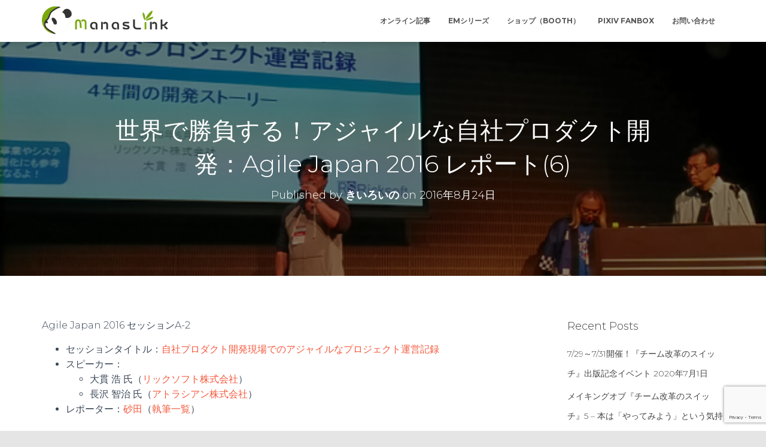

--- FILE ---
content_type: text/html; charset=UTF-8
request_url: https://www.manaslink.com/articles/15120
body_size: 18880
content:
<!DOCTYPE html>
<html lang="ja">

<head>
	<meta charset='UTF-8'>
	<meta name="viewport" content="width=device-width, initial-scale=1">
	<link rel="profile" href="http://gmpg.org/xfn/11">
		<title>世界で勝負する！アジャイルな自社プロダクト開発：Agile Japan 2016 レポート(6) &#8211; manaslink</title>
<meta name='robots' content='max-image-preview:large' />
<link rel='dns-prefetch' href='//www.google.com' />
<link rel='dns-prefetch' href='//fonts.googleapis.com' />
<link rel='dns-prefetch' href='//s.w.org' />
		<script type="text/javascript">
			window._wpemojiSettings = {"baseUrl":"https:\/\/s.w.org\/images\/core\/emoji\/13.1.0\/72x72\/","ext":".png","svgUrl":"https:\/\/s.w.org\/images\/core\/emoji\/13.1.0\/svg\/","svgExt":".svg","source":{"concatemoji":"https:\/\/www.manaslink.com\/wp-includes\/js\/wp-emoji-release.min.js?ver=5.8.3"}};
			!function(e,a,t){var n,r,o,i=a.createElement("canvas"),p=i.getContext&&i.getContext("2d");function s(e,t){var a=String.fromCharCode;p.clearRect(0,0,i.width,i.height),p.fillText(a.apply(this,e),0,0);e=i.toDataURL();return p.clearRect(0,0,i.width,i.height),p.fillText(a.apply(this,t),0,0),e===i.toDataURL()}function c(e){var t=a.createElement("script");t.src=e,t.defer=t.type="text/javascript",a.getElementsByTagName("head")[0].appendChild(t)}for(o=Array("flag","emoji"),t.supports={everything:!0,everythingExceptFlag:!0},r=0;r<o.length;r++)t.supports[o[r]]=function(e){if(!p||!p.fillText)return!1;switch(p.textBaseline="top",p.font="600 32px Arial",e){case"flag":return s([127987,65039,8205,9895,65039],[127987,65039,8203,9895,65039])?!1:!s([55356,56826,55356,56819],[55356,56826,8203,55356,56819])&&!s([55356,57332,56128,56423,56128,56418,56128,56421,56128,56430,56128,56423,56128,56447],[55356,57332,8203,56128,56423,8203,56128,56418,8203,56128,56421,8203,56128,56430,8203,56128,56423,8203,56128,56447]);case"emoji":return!s([10084,65039,8205,55357,56613],[10084,65039,8203,55357,56613])}return!1}(o[r]),t.supports.everything=t.supports.everything&&t.supports[o[r]],"flag"!==o[r]&&(t.supports.everythingExceptFlag=t.supports.everythingExceptFlag&&t.supports[o[r]]);t.supports.everythingExceptFlag=t.supports.everythingExceptFlag&&!t.supports.flag,t.DOMReady=!1,t.readyCallback=function(){t.DOMReady=!0},t.supports.everything||(n=function(){t.readyCallback()},a.addEventListener?(a.addEventListener("DOMContentLoaded",n,!1),e.addEventListener("load",n,!1)):(e.attachEvent("onload",n),a.attachEvent("onreadystatechange",function(){"complete"===a.readyState&&t.readyCallback()})),(n=t.source||{}).concatemoji?c(n.concatemoji):n.wpemoji&&n.twemoji&&(c(n.twemoji),c(n.wpemoji)))}(window,document,window._wpemojiSettings);
		</script>
		<style type="text/css">
img.wp-smiley,
img.emoji {
	display: inline !important;
	border: none !important;
	box-shadow: none !important;
	height: 1em !important;
	width: 1em !important;
	margin: 0 .07em !important;
	vertical-align: -0.1em !important;
	background: none !important;
	padding: 0 !important;
}
</style>
	<link rel='stylesheet' id='wp-block-library-css'  href='https://www.manaslink.com/wp-includes/css/dist/block-library/style.min.css?ver=5.8.3' type='text/css' media='all' />
<link rel='stylesheet' id='contact-form-7-css'  href='https://www.manaslink.com/wp-content/plugins/contact-form-7/includes/css/styles.css?ver=5.5.6.1' type='text/css' media='all' />
<link rel='stylesheet' id='hestia-clients-bar-css'  href='https://www.manaslink.com/wp-content/plugins/themeisle-companion/obfx_modules/companion-legacy/assets/css/hestia/clients-bar.css?ver=5.8.3' type='text/css' media='all' />
<link rel='stylesheet' id='bootstrap-css'  href='https://www.manaslink.com/wp-content/themes/hestia/assets/bootstrap/css/bootstrap.min.css?ver=1.0.2' type='text/css' media='all' />
<link rel='stylesheet' id='orfeo_parent-css'  href='https://www.manaslink.com/wp-content/themes/hestia/style.css?ver=1.0.6' type='text/css' media='all' />
<style id='orfeo_parent-inline-css' type='text/css'>
.hestia-pricing .hestia-table-one .card-pricing .category { color: #f5593d; }.hestia-pricing .hestia-table-two .card-pricing { background-color: #f5593d; }.pagination .nav-links .page-numbers { color: #f5593d; border-color: #f5593d; }.pagination .nav-links .page-numbers.current { border-color: #f5593d; }.pagination .nav-links .page-numbers:hover { background-color: #f5593d; }.pagination .nav-links .page-numbers:hover { border-color: #f5593d; }.woocommerce-pagination ul.page-numbers .page-numbers { color: #f5593d; border-color: #f5593d; } .woocommerce-pagination ul.page-numbers li > span.current { border-color: #f5593d !important; }.woocommerce-pagination ul.page-numbers .page-numbers:hover { background-color: #f5593d; }.woocommerce-pagination ul.page-numbers .page-numbers:hover { border-color: #f5593d; }.entry-categories .label { background-color: #f5593d;}.woocommerce .star-rating { color: #f5593d; }.woocommerce div.product p.stars span a:before { color: #f5593d; }.woocommerce-cart table.shop_table button { 
		    background-color: #f5593d !important;
		    border-color: #f5593d !important; 
        }.woocommerce-cart table.shop_table button:hover { 
		    background-color: #f5593d !important; 
		    border-color: #f5593d !important;
        }.woocommerce-page .woocommerce-message { background-color: #f5593d; }.track_order input[type=submit] { background-color: #f5593d; }.track_order input[type=submit]:hover { background-color: #f5593d; }div[id^=woocommerce_product_tag_cloud].widget a { background-color: #f5593d; }.woocommerce.widget_shopping_cart .buttons > a.button { background-color: #f5593d; }.woocommerce.widget_shopping_cart .buttons > a.button:hover { background-color: #f5593d; }
</style>
<link rel='stylesheet' id='hestia-font-sizes-css'  href='https://www.manaslink.com/wp-content/themes/hestia/assets/css/font-sizes.min.css?ver=3.0.22' type='text/css' media='all' />
<link rel='stylesheet' id='hestia_style-css'  href='https://www.manaslink.com/wp-content/themes/orfeo/style.css?ver=3.0.22' type='text/css' media='all' />
<style id='hestia_style-inline-css' type='text/css'>

				.footer-big .footer-menu li a[href*="facebook.com"],
				.footer-big .footer-menu li a[href*="twitter.com"],
				.footer-big .footer-menu li a[href*="pinterest.com"],
				.footer-big .footer-menu li a[href*="google.com"],
				.footer-big .footer-menu li a[href*="linkedin.com"],
				.footer-big .footer-menu li a[href*="dribbble.com"],
				.footer-big .footer-menu li a[href*="github.com"],
				.footer-big .footer-menu li a[href*="youtube.com"],
				.footer-big .footer-menu li a[href*="instagram.com"],
				.footer-big .footer-menu li a[href*="reddit.com"],
				.footer-big .footer-menu li a[href*="tumblr.com"],
				.footer-big .footer-menu li a[href*="behance.com"],
				.footer-big .footer-menu li a[href*="snapchat.com"],
				.footer-big .footer-menu li a[href*="deviantart.com"],
				.footer-big .footer-menu li a[href*="vimeo.com"]{
				  color: transparent;
				  font-size: 0;
				  padding: 10px;
				}
				
				.footer-big .footer-menu li a[href*="facebook.com"]:hover,
				.footer-big .footer-menu li a[href*="twitter.com"]:hover,
				.footer-big .footer-menu li a[href*="pinterest.com"]:hover,
				.footer-big .footer-menu li a[href*="google.com"]:hover,
				.footer-big .footer-menu li a[href*="linkedin.com"]:hover,
				.footer-big .footer-menu li a[href*="dribbble.com"]:hover,
				.footer-big .footer-menu li a[href*="github.com"]:hover,
				.footer-big .footer-menu li a[href*="youtube.com"]:hover,
				.footer-big .footer-menu li a[href*="instagram.com"]:hover,
				.footer-big .footer-menu li a[href*="reddit.com"]:hover,
				.footer-big .footer-menu li a[href*="tumblr.com"]:hover,
				.footer-big .footer-menu li a[href*="behance.com"]:hover,
				.footer-big .footer-menu li a[href*="snapchat.com"]:hover,
				.footer-big .footer-menu li a[href*="deviantart.com"]:hover,
				.footer-big .footer-menu li a[href*="vimeo.com"]:hover {
				  opacity: 1 !important;
				}
				
				.footer-big .footer-menu li a[href*="facebook.com"]:hover:before {
				    color: #3b5998;
				}
				.footer-big .footer-menu li a[href*="twitter.com"]:hover:before {
				    color: #55acee;
				}
				.footer-big .footer-menu li a[href*="pinterest.com"]:hover:before {
				    color: #cc2127;
				}
				.footer-big .footer-menu li a[href*="google.com"]:hover:before {
				    color: #dd4b39;
				}
				.footer-big .footer-menu li a[href*="linkedin.com"]:hover:before {
				    color: #0976b4;
				}
				.footer-big .footer-menu li a[href*="dribbble.com"]:hover:before {
				    color: #ea4c89;
				}
				.footer-big .footer-menu li a[href*="github.com"]:hover:before {
				    color: #000;
				}
				.footer-big .footer-menu li a[href*="youtube.com"]:hover:before {
				    color: #e52d27;
				}
				.footer-big .footer-menu li a[href*="instagram.com"]:hover:before {
				    color: #125688;
				}
				.footer-big .footer-menu li a[href*="reddit.com"]:hover:before {
				    color: #ff4500;
				}
				.footer-big .footer-menu li a[href*="tumblr.com"]:hover:before {
				    color: #35465c;
				}
				.footer-big .footer-menu li a[href*="behance.com"]:hover:before {
				    color: #1769ff;
				}
				.footer-big .footer-menu li a[href*="snapchat.com"]:hover:before {
				    color: #fffc00;
				}
				.footer-big .footer-menu li a[href*="deviantart.com"]:hover:before {
				    color: #05cc47;
				}
				.footer-big .footer-menu li a[href*="vimeo.com"]:hover:before {
				    color: #1ab7ea;
				}
				
				
				.footer-big .footer-menu li a[href*="facebook.com"]:before,
				.footer-big .footer-menu li a[href*="twitter.com"]:before,
				.footer-big .footer-menu li a[href*="pinterest.com"]:before,
				.footer-big .footer-menu li a[href*="google.com"]:before,
				.footer-big .footer-menu li a[href*="linkedin.com"]:before,
				.footer-big .footer-menu li a[href*="dribbble.com"]:before,
				.footer-big .footer-menu li a[href*="github.com"]:before,
				.footer-big .footer-menu li a[href*="youtube.com"]:before,
				.footer-big .footer-menu li a[href*="instagram.com"]:before,
				.footer-big .footer-menu li a[href*="reddit.com"]:before,
				.footer-big .footer-menu li a[href*="tumblr.com"]:before,
				.footer-big .footer-menu li a[href*="behance.com"]:before,
				.footer-big .footer-menu li a[href*="snapchat.com"]:before,
				.footer-big .footer-menu li a[href*="deviantart.com"]:before,
				.footer-big .footer-menu li a[href*="vimeo.com"]:before {
				    font-family: "Font Awesome 5 Brands";
				    font-weight: 900;
				    color: #3c4858;
				    font-size: 16px;
				}
				
				.footer-black .footer-menu li a[href*="facebook.com"]:before,
				.footer-black .footer-menu li a[href*="twitter.com"]:before,
				.footer-black .footer-menu li a[href*="pinterest.com"]:before,
				.footer-black .footer-menu li a[href*="google.com"]:before,
				.footer-black .footer-menu li a[href*="linkedin.com"]:before,
				.footer-black .footer-menu li a[href*="dribbble.com"]:before,
				.footer-black .footer-menu li a[href*="github.com"]:before,
				.footer-black .footer-menu li a[href*="youtube.com"]:before,
				.footer-black .footer-menu li a[href*="instagram.com"]:before,
				.footer-black .footer-menu li a[href*="reddit.com"]:before,
				.footer-black .footer-menu li a[href*="tumblr.com"]:before,
				.footer-black .footer-menu li a[href*="behance.com"]:before,
				.footer-black .footer-menu li a[href*="snapchat.com"]:before,
				.footer-black .footer-menu li a[href*="deviantart.com"]:before,
				.footer-black .footer-menu li a[href*="vimeo.com"]:before {
				  color: #fff;
				}
				
				.footer-big .footer-menu li a[href*="facebook.com"]:before {
				    content: "";
				}
				
				.footer-big .footer-menu li a[href*="twitter.com"]:before {
				    content: "";
				}
				
				
				.footer-big .footer-menu li a[href*="pinterest.com"]:before {
				  content: "";
				}
				
				.footer-big .footer-menu li a[href*="google.com"]:before {
				  content: "";
				}
				
				.footer-big .footer-menu li a[href*="linkedin.com"]:before {
				  content: "";
				}
				
				.footer-big .footer-menu li a[href*="dribbble.com"]:before {
				  content: "";
				}
				
				.footer-big .footer-menu li a[href*="github.com"]:before {
				  content: "";
				}
				
				.footer-big .footer-menu li a[href*="youtube.com"]:before {
				  content: "";
				}
				
				.footer-big .footer-menu li a[href*="instagram.com"]:before {
				  content: "";
				}
				
				.footer-big .footer-menu li a[href*="reddit.com"]:before {
				  content: "";
				}
				
				.footer-big .footer-menu li a[href*="tumblr.com"]:before {
				  content: "";
				}
				
				.footer-big .footer-menu li a[href*="behance.com"]:before {
				  content: "";
				}
				
				.footer-big .footer-menu li a[href*="snapchat.com"]:before {
				  content: "";
				}
				
				.footer-big .footer-menu li a[href*="deviantart.com"]:before {
				  content: "";
				}
				
				.footer-big .footer-menu li a[href*="vimeo.com"]:before {
				  content: "";
				}
			
.hestia-top-bar, .hestia-top-bar .widget.widget_shopping_cart .cart_list {
			background-color: #363537
		}
		.hestia-top-bar .widget .label-floating input[type=search]:-webkit-autofill {
			-webkit-box-shadow: inset 0 0 0px 9999px #363537
		}.hestia-top-bar, .hestia-top-bar .widget .label-floating input[type=search], .hestia-top-bar .widget.widget_search form.form-group:before, .hestia-top-bar .widget.widget_product_search form.form-group:before, .hestia-top-bar .widget.widget_shopping_cart:before {
			color: #ffffff
		} 
		.hestia-top-bar .widget .label-floating input[type=search]{
			-webkit-text-fill-color:#ffffff !important 
		}
		.hestia-top-bar div.widget.widget_shopping_cart:before, .hestia-top-bar .widget.widget_product_search form.form-group:before, .hestia-top-bar .widget.widget_search form.form-group:before{
			background-color: #ffffff
		}.hestia-top-bar a, .hestia-top-bar .top-bar-nav li a {
			color: #ffffff
		}
		.hestia-top-bar ul li a[href*="mailto:"]:before, .hestia-top-bar ul li a[href*="tel:"]:before{
			background-color: #ffffff
		}
		.hestia-top-bar a:hover, .hestia-top-bar .top-bar-nav li a:hover {
			color: #eeeeee
		}
		.hestia-top-bar ul li:hover a[href*="mailto:"]:before, .hestia-top-bar ul li:hover a[href*="tel:"]:before{
			background-color: #eeeeee
		}
		

		a,
		.navbar .dropdown-menu li:hover > a,
		.navbar .dropdown-menu li:focus > a,
		.navbar .dropdown-menu li:active > a,
		.navbar .navbar-nav > li .dropdown-menu li:hover > a,
		body:not(.home) .navbar-default .navbar-nav > .active:not(.btn) > a,
		body:not(.home) .navbar-default .navbar-nav > .active:not(.btn) > a:hover,
		body:not(.home) .navbar-default .navbar-nav > .active:not(.btn) > a:focus,
		a:hover,
		.card-blog a.moretag:hover,
		.card-blog a.more-link:hover,
		.widget a:hover,
		.has-text-color.has-accent-color,
		p.has-text-color a {
		    color:#f5593d;
		}
		
		.svg-text-color{
			fill:#f5593d;
		}
		
		.pagination span.current, .pagination span.current:focus, .pagination span.current:hover {
			border-color:#f5593d
		}
		
		button,
		button:hover,
		.woocommerce .track_order button[type="submit"],
		.woocommerce .track_order button[type="submit"]:hover,
		div.wpforms-container .wpforms-form button[type=submit].wpforms-submit,
		div.wpforms-container .wpforms-form button[type=submit].wpforms-submit:hover,
		input[type="button"],
		input[type="button"]:hover,
		input[type="submit"],
		input[type="submit"]:hover,
		input#searchsubmit,
		.pagination span.current,
		.pagination span.current:focus,
		.pagination span.current:hover,
		.btn.btn-primary,
		.btn.btn-primary:link,
		.btn.btn-primary:hover,
		.btn.btn-primary:focus,
		.btn.btn-primary:active,
		.btn.btn-primary.active,
		.btn.btn-primary.active:focus,
		.btn.btn-primary.active:hover,
		.btn.btn-primary:active:hover,
		.btn.btn-primary:active:focus,
		.btn.btn-primary:active:hover,
		.hestia-sidebar-open.btn.btn-rose,
		.hestia-sidebar-close.btn.btn-rose,
		.hestia-sidebar-open.btn.btn-rose:hover,
		.hestia-sidebar-close.btn.btn-rose:hover,
		.hestia-sidebar-open.btn.btn-rose:focus,
		.hestia-sidebar-close.btn.btn-rose:focus,
		.label.label-primary,
		.hestia-work .portfolio-item:nth-child(6n+1) .label,
		.nav-cart .nav-cart-content .widget .buttons .button,
		.has-accent-background-color[class*="has-background"] {
		    background-color: #f5593d;
		}
		
		@media (max-width: 768px) {
	
			.navbar-default .navbar-nav>li>a:hover,
			.navbar-default .navbar-nav>li>a:focus,
			.navbar .navbar-nav .dropdown .dropdown-menu li a:hover,
			.navbar .navbar-nav .dropdown .dropdown-menu li a:focus,
			.navbar button.navbar-toggle:hover,
			.navbar .navbar-nav li:hover > a i {
			    color: #f5593d;
			}
		}
		
		body:not(.woocommerce-page) button:not([class^="fl-"]):not(.hestia-scroll-to-top):not(.navbar-toggle):not(.close),
		body:not(.woocommerce-page) .button:not([class^="fl-"]):not(hestia-scroll-to-top):not(.navbar-toggle):not(.add_to_cart_button):not(.product_type_grouped):not(.product_type_external),
		div.wpforms-container .wpforms-form button[type=submit].wpforms-submit,
		input[type="submit"],
		input[type="button"],
		.btn.btn-primary,
		.widget_product_search button[type="submit"],
		.hestia-sidebar-open.btn.btn-rose,
		.hestia-sidebar-close.btn.btn-rose,
		.everest-forms button[type=submit].everest-forms-submit-button {
		    -webkit-box-shadow: 0 2px 2px 0 rgba(245,89,61,0.14),0 3px 1px -2px rgba(245,89,61,0.2),0 1px 5px 0 rgba(245,89,61,0.12);
		    box-shadow: 0 2px 2px 0 rgba(245,89,61,0.14),0 3px 1px -2px rgba(245,89,61,0.2),0 1px 5px 0 rgba(245,89,61,0.12);
		}
		
		.card .header-primary, .card .content-primary,
		.everest-forms button[type=submit].everest-forms-submit-button {
		    background: #f5593d;
		}
		
		body:not(.woocommerce-page) .button:not([class^="fl-"]):not(.hestia-scroll-to-top):not(.navbar-toggle):not(.add_to_cart_button):hover,
		body:not(.woocommerce-page) button:not([class^="fl-"]):not(.hestia-scroll-to-top):not(.navbar-toggle):not(.close):hover,
		div.wpforms-container .wpforms-form button[type=submit].wpforms-submit:hover,
		input[type="submit"]:hover,
		input[type="button"]:hover,
		input#searchsubmit:hover,
		.widget_product_search button[type="submit"]:hover,
		.pagination span.current,
		.btn.btn-primary:hover,
		.btn.btn-primary:focus,
		.btn.btn-primary:active,
		.btn.btn-primary.active,
		.btn.btn-primary:active:focus,
		.btn.btn-primary:active:hover,
		.hestia-sidebar-open.btn.btn-rose:hover,
		.hestia-sidebar-close.btn.btn-rose:hover,
		.pagination span.current:hover,
		.everest-forms button[type=submit].everest-forms-submit-button:hover,
 		.everest-forms button[type=submit].everest-forms-submit-button:focus,
 		.everest-forms button[type=submit].everest-forms-submit-button:active {
			-webkit-box-shadow: 0 14px 26px -12px rgba(245,89,61,0.42),0 4px 23px 0 rgba(0,0,0,0.12),0 8px 10px -5px rgba(245,89,61,0.2);
		    box-shadow: 0 14px 26px -12px rgba(245,89,61,0.42),0 4px 23px 0 rgba(0,0,0,0.12),0 8px 10px -5px rgba(245,89,61,0.2);
			color: #fff;
		}
		
		.form-group.is-focused .form-control {
			background-image: -webkit-gradient(linear,left top, left bottom,from(#f5593d),to(#f5593d)),-webkit-gradient(linear,left top, left bottom,from(#d2d2d2),to(#d2d2d2));
			background-image: -webkit-linear-gradient(linear,left top, left bottom,from(#f5593d),to(#f5593d)),-webkit-linear-gradient(linear,left top, left bottom,from(#d2d2d2),to(#d2d2d2));
			background-image: linear-gradient(linear,left top, left bottom,from(#f5593d),to(#f5593d)),linear-gradient(linear,left top, left bottom,from(#d2d2d2),to(#d2d2d2));
		}
		
		.navbar:not(.navbar-transparent) li:not(.btn):hover > a,
		.navbar li.on-section:not(.btn) > a,
		.navbar.full-screen-menu.navbar-transparent li:not(.btn):hover > a,
		.navbar.full-screen-menu .navbar-toggle:hover,
		.navbar:not(.navbar-transparent) .nav-cart:hover,
		.navbar:not(.navbar-transparent) .hestia-toggle-search:hover {
				color:#f5593d
		}
		
			.header-filter-gradient {
				background: linear-gradient(45deg, rgba(81,188,218,1) 0%, rgb(147,216,197) 100%);
			}
			.has-text-color.has-header-gradient-color { color: #51bcda; }
			.has-header-gradient-background-color[class*="has-background"] { background-color: #51bcda; }
			
		.has-text-color.has-background-color-color { color: #E5E5E5; }
		.has-background-color-background-color[class*="has-background"] { background-color: #E5E5E5; }
		
.btn.btn-primary:not(.colored-button):not(.btn-left):not(.btn-right):not(.btn-just-icon):not(.menu-item), input[type="submit"]:not(.search-submit), body:not(.woocommerce-account) .woocommerce .button.woocommerce-Button, .woocommerce .product button.button, .woocommerce .product button.button.alt, .woocommerce .product #respond input#submit, .woocommerce-cart .blog-post .woocommerce .cart-collaterals .cart_totals .checkout-button, .woocommerce-checkout #payment #place_order, .woocommerce-account.woocommerce-page button.button, .woocommerce .track_order button[type="submit"], .nav-cart .nav-cart-content .widget .buttons .button, .woocommerce a.button.wc-backward, body.woocommerce .wccm-catalog-item a.button, body.woocommerce a.wccm-button.button, form.woocommerce-form-coupon button.button, div.wpforms-container .wpforms-form button[type=submit].wpforms-submit, div.woocommerce a.button.alt, div.woocommerce table.my_account_orders .button, .btn.colored-button, .btn.btn-left, .btn.btn-right, .btn:not(.colored-button):not(.btn-left):not(.btn-right):not(.btn-just-icon):not(.menu-item):not(.hestia-sidebar-open):not(.hestia-sidebar-close){ padding-top:15px;  padding-bottom:15px;  padding-left:33px;  padding-right:33px; }
.btn.btn-primary:not(.colored-button):not(.btn-left):not(.btn-right):not(.btn-just-icon):not(.menu-item), input[type="submit"]:not(.search-submit), body:not(.woocommerce-account) .woocommerce .button.woocommerce-Button, .woocommerce .product button.button, .woocommerce .product button.button.alt, .woocommerce .product #respond input#submit, .woocommerce-cart .blog-post .woocommerce .cart-collaterals .cart_totals .checkout-button, .woocommerce-checkout #payment #place_order, .woocommerce-account.woocommerce-page button.button, .woocommerce .track_order button[type="submit"], .nav-cart .nav-cart-content .widget .buttons .button, .woocommerce a.button.wc-backward, body.woocommerce .wccm-catalog-item a.button, body.woocommerce a.wccm-button.button, form.woocommerce-form-coupon button.button, div.wpforms-container .wpforms-form button[type=submit].wpforms-submit, div.woocommerce a.button.alt, div.woocommerce table.my_account_orders .button, input[type="submit"].search-submit, .hestia-view-cart-wrapper .added_to_cart.wc-forward, .woocommerce-product-search button, .woocommerce-cart .actions .button, #secondary div[id^=woocommerce_price_filter] .button, .woocommerce div[id^=woocommerce_widget_cart].widget .buttons .button, .searchform input[type=submit], .searchform button, .search-form:not(.media-toolbar-primary) input[type=submit], .search-form:not(.media-toolbar-primary) button, .woocommerce-product-search input[type=submit], .btn.colored-button, .btn.btn-left, .btn.btn-right, .btn:not(.colored-button):not(.btn-left):not(.btn-right):not(.btn-just-icon):not(.menu-item):not(.hestia-sidebar-open):not(.hestia-sidebar-close){border-radius:3px;}
h1, h2, h3, h4, h5, h6, .hestia-title, .hestia-title.title-in-content, p.meta-in-content , .info-title, .card-title,
		.page-header.header-small .hestia-title, .page-header.header-small .title, .widget h5, .hestia-title,
		.title, .footer-brand, .footer-big h4, .footer-big h5, .media .media-heading,
		.carousel h1.hestia-title, .carousel h2.title,
		.carousel span.sub-title, .hestia-about h1, .hestia-about h2, .hestia-about h3, .hestia-about h4, .hestia-about h5 {
			font-family: Montserrat;
		}
		body, ul, .tooltip-inner {
			font-family: Montserrat;
		}
@media (min-width: 769px){
			.page-header.header-small .hestia-title,
			.page-header.header-small .title,
			h1.hestia-title.title-in-content,
			.main article.section .has-title-font-size {
				font-size: 40px;
			}}@media (max-width: 768px){
			.page-header.header-small .hestia-title,
			.page-header.header-small .title,
			h1.hestia-title.title-in-content,
			.main article.section .has-title-font-size {
				font-size: 26px;
			}}@media (max-width: 480px){
			.page-header.header-small .hestia-title,
			.page-header.header-small .title,
			h1.hestia-title.title-in-content,
			.main article.section .has-title-font-size {
				font-size: 26px;
			}}@media (min-width: 769px){
		.single-post-wrap h1:not(.title-in-content),
		.page-content-wrap h1:not(.title-in-content),
		.page-template-template-fullwidth article h1:not(.title-in-content) {
			font-size: 36px;
		}
		.single-post-wrap h2,
		.page-content-wrap h2,
		.page-template-template-fullwidth article h2,
		.main article.section .has-heading-font-size {
			font-size: 31px;
		}
		.single-post-wrap h3,
		.page-content-wrap h3,
		.page-template-template-fullwidth article h3 {
			font-size: 26px;
		}
		.single-post-wrap h4,
		.page-content-wrap h4,
		.page-template-template-fullwidth article h4 {
			font-size: 21px;
		}
		.single-post-wrap h5,
		.page-content-wrap h5,
		.page-template-template-fullwidth article h5 {
			font-size: 17px;
		}
		.single-post-wrap h6,
		.page-content-wrap h6,
		.page-template-template-fullwidth article h6 {
			font-size: 12px;
		}}@media (min-width: 769px){.single-post-wrap, .page-content-wrap, .single-post-wrap ul, .page-content-wrap ul, .single-post-wrap ol, .page-content-wrap ol, .single-post-wrap dl, .page-content-wrap dl, .single-post-wrap table, .page-content-wrap table, .page-template-template-fullwidth article, .main article.section .has-body-font-size {
		font-size: 16px;
		}}@media (min-width: 769px){
		section.hestia-team p.card-description,
		section.hestia-pricing p.text-gray,
		section.hestia-testimonials p.card-description,
		section.hestia-blogs p.card-description,
		.section.related-posts p.card-description,
		.hestia-contact p,
		section.hestia-features .hestia-info p,
		section.hestia-shop .card-description p{
			font-size: 14px;
		}
		section.hestia-shop h6.category,
		section.hestia-work .label-primary,
		section.hestia-team h6.category,
		section.hestia-pricing .card-pricing h6.category,
		section.hestia-testimonials h6.category,
		section.hestia-blogs h6.category,
		.section.related-posts h6.category{
			font-size: 12px;
		}}

			.home.blog .hestia-blogs {
				background-color: #fff !important;
			}
		
			.woocommerce-checkout #hestia-checkout-coupon .woocommerce-message,
			.woocommerce-checkout #hestia-checkout-coupon .woocommerce-error {
				margin-left: auto;
				margin-right: auto;
			}
		
			.btn,
			button,
			.button {
				box-shadow: none !important;
			}
			
			.btn:hover,
			button:hover,
			.button:hover {
				opacity: 0.75;
			}
		
			.carousel .buttons .btn-primary + .btn-right {
				margin-left: 15px;
			}		
			.carousel .buttons .btn,
			.carousel .buttons .btn-right {
				margin: 15px;
			}
		
			.carousel .hestia-big-title-content .hestia-title {
				font-weight: 800;
			}
			.carousel .hestia-big-title-content .sub-title {
				font-family: inherit;
				font-size: 19px;
				font-weight: 300;
				line-height: 26px;
				margin: 0 0 8px;
			}
			.carousel .hestia-big-title-content .buttons .btn,
			.carousel .hestia-big-title-content .buttons .btn-right {
				border-radius: 30px;
				font-family: inherit;
				font-size: 14px;
				font-weight: 600;
				line-height: 24px;
				padding: 11px 30px;
			}
			.carousel .hestia-big-title-content .buttons .btn-right {
				background-color: transparent;
				border: 2px solid #fff;
				padding: 9px 28px;
			}
		
            .carousel .hestia-big-title-content .buttons > a.btn.btn-primary,
            .carousel .hestia-big-title-content .buttons > a.btn.btn-right {
                border-radius: 30px !important;
                padding: 11px 30px !important;
            }
        
			.section-comments .comment .media-body .media-footer {
				top: 5px;
				right: 0;
			}
			.section-comments .comment .media-body .media-heading {
				padding-right: 50px;
			}
			.section-comments .comment {
				margin-bottom: 30px;
			}
		
			.carousel .hestia-title {
				line-height: 1.1;
			}
		
</style>
<link rel='stylesheet' id='hestia_fonts-css'  href='https://fonts.googleapis.com/css?family=Roboto%3A300%2C400%2C500%2C700%7CRoboto+Slab%3A400%2C700&#038;subset=latin%2Clatin-ext&#038;ver=3.0.22' type='text/css' media='all' />
<link rel='stylesheet' id='hestia-google-font-montserrat-css'  href='//fonts.googleapis.com/css?family=Montserrat%3A300%2C400%2C500%2C700&#038;subset=latin&#038;ver=5.8.3' type='text/css' media='all' />
<script type='text/javascript' src='https://www.manaslink.com/wp-includes/js/jquery/jquery.min.js?ver=3.6.0' id='jquery-core-js'></script>
<script type='text/javascript' src='https://www.manaslink.com/wp-includes/js/jquery/jquery-migrate.min.js?ver=3.3.2' id='jquery-migrate-js'></script>
<link rel="https://api.w.org/" href="https://www.manaslink.com/wp-json/" /><link rel="alternate" type="application/json" href="https://www.manaslink.com/wp-json/wp/v2/posts/15120" /><meta name="generator" content="WordPress 5.8.3" />
<link rel="canonical" href="https://www.manaslink.com/articles/15120" />
<link rel='shortlink' href='https://www.manaslink.com/?p=15120' />
<link rel="alternate" type="application/json+oembed" href="https://www.manaslink.com/wp-json/oembed/1.0/embed?url=https%3A%2F%2Fwww.manaslink.com%2Farticles%2F15120" />
<link rel="alternate" type="text/xml+oembed" href="https://www.manaslink.com/wp-json/oembed/1.0/embed?url=https%3A%2F%2Fwww.manaslink.com%2Farticles%2F15120&#038;format=xml" />
<!-- Enter your scripts here --><link rel="icon" href="https://www.manaslink.com/wp-content/uploads/2019/07/favicon.ico" sizes="32x32" />
<link rel="icon" href="https://www.manaslink.com/wp-content/uploads/2019/07/favicon.ico" sizes="192x192" />
<link rel="apple-touch-icon" href="https://www.manaslink.com/wp-content/uploads/2019/07/favicon.ico" />
<meta name="msapplication-TileImage" content="https://www.manaslink.com/wp-content/uploads/2019/07/favicon.ico" />
		<style type="text/css" id="wp-custom-css">
			.hestia-about-content {
	margin-top: -150px;
}		</style>
		</head>

<body class="post-template-default single single-post postid-15120 single-format-standard wp-custom-logo blog-post header-layout-default">
		<div class="wrapper post-15120 post type-post status-publish format-standard has-post-thumbnail hentry category-online-article tag-aj tag-aj2016 tag-event tag-reporters tag-sunada default ">
		<header class="header ">
			<div style="display: none"></div>		<nav class="navbar navbar-default navbar-fixed-top  no-slider hestia_left navbar-not-transparent">
						<div class="container">
						<div class="navbar-header">
			<div class="title-logo-wrapper">
				<a class="navbar-brand" href="https://www.manaslink.com/"
						title="manaslink">
					<img  src="https://www.manaslink.com/wp-content/uploads/2018/08/cropped-manaslink-logo-6.png" alt="manaslink"></a>
			</div>
								<div class="navbar-toggle-wrapper">
						<button type="button" class="navbar-toggle" data-toggle="collapse" data-target="#main-navigation">
				<span class="icon-bar"></span>
				<span class="icon-bar"></span>
				<span class="icon-bar"></span>
				<span class="sr-only">Toggle Navigation</span>
			</button>
					</div>
				</div>
		<div id="main-navigation" class="collapse navbar-collapse"><ul id="menu-%e3%83%a1%e3%82%a4%e3%83%b3%e3%83%a1%e3%83%8b%e3%83%a5%e3%83%bc" class="nav navbar-nav"><li id="menu-item-17118" class="menu-item menu-item-type-custom menu-item-object-custom menu-item-17118"><a title="オンライン記事" href="https://www.manaslink.com/articles/category/online-article">オンライン記事</a></li>
<li id="menu-item-17117" class="menu-item menu-item-type-custom menu-item-object-custom menu-item-17117"><a title="EMシリーズ" href="https://www.manaslink.com/articles/tag/em-series">EMシリーズ</a></li>
<li id="menu-item-23883" class="menu-item menu-item-type-custom menu-item-object-custom menu-item-23883"><a title="ショップ（BOOTH）" href="https://manaslink.booth.pm/">ショップ（BOOTH）</a></li>
<li id="menu-item-23884" class="menu-item menu-item-type-custom menu-item-object-custom menu-item-23884"><a title="PIXIV FANBOX" href="https://manaslink.fanbox.cc/">PIXIV FANBOX</a></li>
<li id="menu-item-17147" class="menu-item menu-item-type-post_type menu-item-object-page menu-item-17147"><a title="お問い合わせ" href="https://www.manaslink.com/contact">お問い合わせ</a></li>
</ul></div>			</div>
					</nav>
				</header>
<div id="primary" class="boxed-layout-header page-header header-small" data-parallax="active" ><div class="container"><div class="row"><div class="col-md-10 col-md-offset-1 text-center"><h1 class="hestia-title entry-title">世界で勝負する！アジャイルな自社プロダクト開発：Agile Japan 2016 レポート(6)</h1><h4 class="author">Published by <a href="https://www.manaslink.com/articles/author/kitamura" class="vcard author"><strong class="fn">きいろいの</strong></a> on <time class="entry-date published" datetime="2016-08-24T06:43:11+09:00" content="2016-08-24">2016年8月24日</time><time class="updated hestia-hidden" datetime="2019-08-05T05:18:42+09:00">2016年8月24日</time></h4></div></div></div><div class="header-filter" style="background-image: url(https://www.manaslink.com/wp-content/uploads/2016/08/aj2016report_06_01_600.png);"></div></div>
<div class="main  main-raised ">
	<div class="blog-post blog-post-wrapper">
		<div class="container">
			<article id="post-15120" class="section section-text">
	<div class="row">
				<div class="col-md-8 single-post-container" data-layout="sidebar-right">

			<div class="single-post-wrap entry-content"><div class="aj2016-ibox">
<p>Agile Japan 2016 セッションA-2</p>
<ul>
<li>セッションタイトル：<a href="http://www.agilejapan.org/program.html#a-2" target="_blank" rel="noopener noreferrer">自社プロダクト開発現場でのアジャイルなプロジェクト運営記録</a></li>
<li>スピーカー：
<ul>
<li>大貫 浩 氏（<a href="https://www.ricksoft.jp/" target="_blank" rel="noopener noreferrer">リックソフト株式会社</a>）</li>
<li>長沢 智治 氏（<a href="https://ja.atlassian.com/" target="_blank" rel="noopener noreferrer">アトラシアン株式会社</a>）</li>
</ul>
</li>
<li>レポーター：<a href="http://www.manaslink.com/articles/14786" target="_blank" rel="noopener noreferrer">砂田</a>（<a href="http://www.manaslink.com/sunada" target="_blank" rel="noopener noreferrer">執筆一覧</a>）</li>
</ul>
</div>
<p>セッションは、<a href="https://ja.atlassian.com/" target="_blank" rel="noopener noreferrer">アトラシアン</a>のエバンジェリスト長沢さんの紹介で始まりました。<br />
<a href="https://www.ricksoft.jp/" target="_blank" rel="noopener noreferrer">リックソフト</a>の大貫さんは2007年頃、<a href="http://geronimo.apache.org/" target="_blank" rel="noopener noreferrer">Apache Geronimo</a>プロジェクトの翻訳参加で、<a href="https://ja.atlassian.com/" target="_blank" rel="noopener noreferrer">アトラシアン</a>製品の<a href="https://ja.atlassian.com/software/jira" target="_blank" rel="noopener noreferrer">JIRA</a>と出会ったことが人生の転機に。今では、<a href="https://ja.atlassian.com/software/jira" target="_blank" rel="noopener noreferrer">JIRA</a>上で動作するプラグインを自社開発してグローバルに販売するまでになりました。海外でも多くの導入事例があるんだとか。</p>
<p>そんな自社プロダクト開発の道のりは、なかなかに険しかったそうです。<br />
4年間の開発をふりかえり、自社プロダクト開発をいかにして成し遂げたのか？そしてどんな製品なのか？わかりやすい製品のデモを交えて惜しみなく話してくれました。
</p>
<div id="attachment_15122" style="width: 610px" class="wp-caption alignnone"><img aria-describedby="caption-attachment-15122" loading="lazy" src="https://www.manaslink.com/wp-content/uploads/2016/08/aj2016report_06_01_600.png" alt="Agile Japan 2016 セッションA-2" width="600" height="450" class="size-full wp-image-15122" srcset="https://www.manaslink.com/wp-content/uploads/2016/08/aj2016report_06_01_600.png 600w, https://www.manaslink.com/wp-content/uploads/2016/08/aj2016report_06_01_600-300x225.png 300w" sizes="(max-width: 600px) 100vw, 600px" /><p id="caption-attachment-15122" class="wp-caption-text">左からアトラシアンの長沢さん、リックソフトの網野さん、大貫さん</p></div>
<h2 class="aj2016-heading-level1">少数精鋭のリモートワークを支える開発ツール</h2>
<p>自社プロダクトの開発チームは、プロダクトオーナー、メインプログラマー、テスターの3名体制。リモートでコミュニケーションをとり、メインプログラマの網野さんは週一回の出社なんだとか。<br />対面でのコミュニケーションが少ないので意思疎通に問題が起きそうに感じますが、そこはツールをうまく活用して対応したそうです。</p>
<p>使用したツールは次の通りです。</p>
<ul>
<li>コミュニケーション
<ul>
<li><a href="https://ja.atlassian.com/software/hipchat" target="_blank" rel="noopener noreferrer">HipChat</a></li>
<li><a href="https://ja.atlassian.com/software/confluence" target="_blank" rel="noopener noreferrer">Confluence</a></li>
<li><a href="https://ja.atlassian.com/software/jira/features" target="_blank" rel="noopener noreferrer">JIRA Software カンバンボード</a></li>
</ul>
</li>
<li>ソース＆ビルド
<ul>
<li><a href="https://ja.atlassian.com/software/bitbucket/server" target="_blank" rel="noopener noreferrer">Stash</a></li>
<li><a href="https://ja.atlassian.com/software/bamboo" target="_blank" rel="noopener noreferrer">Bamboo</a></li>
</ul>
</li>
<li>テスト
<ul>
<li><a href="https://ja.atlassian.com/software/jira/capture" target="_blank" rel="noopener noreferrer">Capture for JIRA</a></li>
<li><a href="https://www.ricksoft.jp/atlassian/zephyr/" target="_blank" rel="noopener noreferrer">Zephyr for JIRA</a></li>
</ul>
</li>
</ul>
<p>これらツールの中で横断的コミュニケーションの要は<a href="https://ja.atlassian.com/software/hipchat" target="_blank" rel="noopener noreferrer">HipChat</a>。ヘルプデスクチームとのやりとりから開発チーム内の仕様の話までをカバーしているそうです。スゴいですね。</p>
<p>ただ、いきなりこれらのツールを導入してリモートワークで運用しようとしても、練度やルール整備などの面で、なかなか難しいのではないかとも感じました。<a href="https://www.ricksoft.jp/" target="_blank" rel="noopener noreferrer">リックソフト</a>の場合、当初から開発ツールに対するメンバーのリテラシーが非常に高かったのではないかなと予想しました。</p>
<div id="attachment_15123" style="width: 610px" class="wp-caption alignnone"><img aria-describedby="caption-attachment-15123" loading="lazy" src="https://www.manaslink.com/wp-content/uploads/2016/08/aj2016report_06_02_600.png" alt="Agile Japan 2016 セッションA-2" width="600" height="450" class="size-full wp-image-15123" srcset="https://www.manaslink.com/wp-content/uploads/2016/08/aj2016report_06_02_600.png 600w, https://www.manaslink.com/wp-content/uploads/2016/08/aj2016report_06_02_600-300x225.png 300w" sizes="(max-width: 600px) 100vw, 600px" /><p id="caption-attachment-15123" class="wp-caption-text">開発環境</p></div>
<h2 class="aj2016-heading-level1">リリースは2ヶ月ごと。製品の鼓動を止めない</h2>
<p>スクラムなどでよく見られる1～2週間単位の短い周期の定期スプリントは採用せず、代わりに、2ヶ月ごとに必ずマーケットへリリースする方針で開発を進めたそうです。1～2週間では完了しない規模の機能開発や、ライバルに勝つための不確定で挑戦的な試みを行うための配慮なんだとか。<br />
また、たとえ小さい修正であっても定期的に世に送り出すことで、利用者や市場に、プロダクトが（元気に）生きていることを感じてもらうためでもあるそうです。</p>
<p>もし筆者がこのプロダクトの採用を検討しているユーザだとしたら、リリース間隔が長かったり不定期だと、あまり活発でないプロダクトだなぁ……と不安に感じて導入を躊躇するかもしれません。敏感なユーザ心理や市場の反応を考慮した上での戦略なんですね。</p>
<h2 class="aj2016-heading-level1">世界で使われるプラグインに</h2>
<p>こうしてリリースされた自社プロダクト「<a href="https://www.ricksoft.jp/atlassian/wbs-ganttchart/" target="_blank" rel="noopener noreferrer">WBSガントチャート</a>」は、<a href="https://ja.atlassian.com/software/jira" target="_blank" rel="noopener noreferrer">JIRA</a>のプラグインとして国内外を問わず世界40カ国、約400社で導入されているそうです。その中でも、<a href="http://www.spacex.com/" target="_blank" rel="noopener noreferrer">スペースX（スペース・エクスプロレーション・テクノロジーズ）</a>と<a href="http://www.costco.com/" target="_blank" rel="noopener noreferrer">COSTCO</a>で採用されていることが大貫さんの自慢なんだとか。世界の先進的な企業で採用されているとなれば、テンションも上がりますよね。</p>
<p>筆者は日常業務で<a href="https://ja.atlassian.com/software/jira" target="_blank" rel="noopener noreferrer">JIRA</a>を使っていないので知らなかったのですが、国内外の名だたる企業が<a href="https://ja.atlassian.com/software/jira" target="_blank" rel="noopener noreferrer">JIRA</a>を導入していることを知る機会にもなりました。
</p>
<div id="attachment_15124" style="width: 610px" class="wp-caption alignnone"><img aria-describedby="caption-attachment-15124" loading="lazy" src="https://www.manaslink.com/wp-content/uploads/2016/08/aj2016report_06_03_600.png" alt="Agile Japan 2016 セッションA-2" width="600" height="450" class="size-full wp-image-15124" srcset="https://www.manaslink.com/wp-content/uploads/2016/08/aj2016report_06_03_600.png 600w, https://www.manaslink.com/wp-content/uploads/2016/08/aj2016report_06_03_600-300x225.png 300w" sizes="(max-width: 600px) 100vw, 600px" /><p id="caption-attachment-15124" class="wp-caption-text"><a href="https://www.ricksoft.jp/atlassian/wbs-ganttchart/" target="_blank" rel="noopener noreferrer">WBSガントチャート</a>導入ユーザ</p></div>
<h2 class="aj2016-heading-level1">挑戦的なピボットからの逆転</h2>
<p>グローバルに使用されている「<a href="https://www.ricksoft.jp/atlassian/wbs-ganttchart/" target="_blank" rel="noopener noreferrer">WBSガントチャート</a>」ですが、当初はグローバル展開を考えていなかったそうです。国内向けに開発し続ける中、コスト面でこのままチームを維持できない状況になっていました。そこから「そうだ！グローバルに販売しよう！」と思い立ち、さまざまな不安要素（そもそも海外で売れるの？英語サポートはどうする？など）はあったものの <spam class="aj2016-bold-color">「まぁ、やってみよう！」</spam>と開き直って<a href="https://marketplace.atlassian.com/" target="_blank" rel="noopener noreferrer">アトラシアンのJIRAマーケットプレイス</a>に登録したのが始まりだったそうです。この判断が当たって予想以上に売れるという結果に。ナイスなピボットですね。</p>
<p>今では、英語や日本語以外の言語（ドイツ語やスペイン語）版はないのか？という引き合いや、他国語版がないなら翻訳協力するよ、というユーザまで現れているそうです。</p>
<p>チームでブログの執筆、動画の公開、無料セミナーの開催などマーケティングも行っており、<a href="http://summit.atlassian.com/" target="_blank" rel="noopener noreferrer">Atlassian Summit 2015</a>へ出展するなど新しいことにどんどんと挑戦しているそうです。グローバル展開という判断をしたことで、よいサイクルがまわり始めているようですね。</p>
<p>筆者の会社でも自社プロダクトの開発や販売を行っていますが、主なマーケットは国内です。雲をつかむような話だと思っていたグローバル展開も、戦略として考えていく必要があるなと感じました。
</p>
<h2 class="aj2016-heading-level1">世界で使われるプロダクトをもっと！</h2>
<p>「<a href="https://www.ricksoft.jp/atlassian/wbs-ganttchart/" target="_blank" rel="noopener noreferrer">WBSガントチャート</a>」の成功<spam class="aj2016-strikeout">に味を占め</spam>を足がかりに、新たに自社プロダクトを4種類に増やすという戦略を進める大貫さんは、その理由と今後の課題を次のように話しました。
</p>
<ul>
<li>ライバルが必ず出てくる（かつての倍に増えた）</li>
<li>サイレント問題（サイレントレビュー、サイレントマージ、サイレントリリース）</li>
</ul>
<p>
グローバル展開はメリットが多い一方、ライバルとの競合も多くなります。そこで生き残るために、プロダクトを増やして勝負していくというチャレンジを選択したそうです。<br />
ところが、新しいプロダクトのために増やした開発チームで、今までにない種々の<spam class="aj2016-bold">サイレント問題（物事が報連相なくノーチェックで暗黙に進んでいく問題）</spam>が発生するようになりました。サイレントレビュー、サイレントマージも十分怖いですが、サイレントリリースなんていう背筋が凍りつく問題も発生したんだとか……。</p>
<p>これらのサイレント問題を防ぐため、既存メンバーが暗黙知として共有していたことを見える化するなど、ルールづくりや教育の観点からの対策が必要になりそうです。<br />少数精鋭で新規事業を成し遂げるのとはまた別の生みの苦しみがあるかもしれませんが、大貫さんの新しいステージへのチャレンジは、すでに始まっているようです。</p>
<p>これからどんなプロダクトが生まれてくるのかとても楽しみです。</p>
<h2 class="aj2016-heading-level1">参考文献</h2>
<ul>
<li><a href="http://www.agilejapan.org/2016/image/A-2_HiroshiOhnuki_AgileJapan2016.pdf" target="_blank" rel="noopener noreferrer">自社プロダクト開発現場でのアジャイルなプロジェクト運営記録～4年間の開発ストーリー</a>」（大貫浩、2016年）
</li>
</ul>
<hr />
<p>
<a href="http://www.agilejapan.org/" target="_blank" rel="noopener noreferrer"><img loading="lazy" src="https://www.manaslink.com/wp-content/uploads/2016/06/Agile-Japan-2016-top_800.png" alt="Agile Japan 2016" width="800" height="300" class="alignnone size-full wp-image-14814" srcset="https://www.manaslink.com/wp-content/uploads/2016/06/Agile-Japan-2016-top_800.png 800w, https://www.manaslink.com/wp-content/uploads/2016/06/Agile-Japan-2016-top_800-300x113.png 300w, https://www.manaslink.com/wp-content/uploads/2016/06/Agile-Japan-2016-top_800-768x288.png 768w" sizes="(max-width: 800px) 100vw, 800px" /></a></p>
<div style="clear:both;"></div>
<h3 class="aj2016-heading-level2">Agile Japanとは</h3>
<ul>
<li><a href="http://www.manaslink.com/articles/1490" target="_blank" rel="noopener noreferrer">Agile Japanとは</a></li>
<li>公式サイト：<a href="http://agilejapan.org/" target="_blank" rel="noopener noreferrer">Agile Japan</a></li>
<li>Twitter：<a href="https://twitter.com/agilejapan" target="_blank" rel="noopener noreferrer">@agilejapan</a></li>
<li>Facebookページ：<a href="http://www.facebook.com/pages/Agile-Japan/152303791601572" target="_blank" rel="noopener noreferrer">Agile Japan</a>
</li>
</ul>
<h3 class="aj2016-heading-level2">レポートコーナー</h3>
<ul>
<li><a href="http://www.manaslink.com/aj2016" target="_blank" rel="noopener noreferrer">Agile Japan 2016 レポート</a></li>
<li><a href="http://www.manaslink.com/aj2015" target="_blank" rel="noopener noreferrer">Agile Japan 2015 レポート</a></li>
<li><a href="http://www.manaslink.com/aj2014" target="_blank" rel="noopener noreferrer">Agile Japan 2014 レポート</a></li>
<li><a href="http://www.manaslink.com/aj2013" target="_blank" rel="noopener noreferrer">Agile Japan 2013 レポート</a></li>
<li><a href="http://www.manaslink.com/aj2012" target="_blank" rel="noopener noreferrer">Agile Japan 2012 レポート</a></li>
<li><a href="http://www.manaslink.com/aj2011" target="_blank" rel="noopener noreferrer">Agile Japan 2011 レポート</a></li>
</ul>
</div>
		<div class="section section-blog-info">
			<div class="row">
				<div class="col-md-6">
					<div class="entry-categories">Categories:						<span class="label label-primary"><a href="https://www.manaslink.com/articles/category/online-article">記事</a></span>					</div>
					<div class="entry-tags">Tags: <span class="entry-tag"><a href="https://www.manaslink.com/articles/tag/aj" rel="tag">Agile Japan</a></span><span class="entry-tag"><a href="https://www.manaslink.com/articles/tag/aj2016" rel="tag">Agile Japan 2016</a></span><span class="entry-tag"><a href="https://www.manaslink.com/articles/tag/event" rel="tag">イベントのきもち</a></span><span class="entry-tag"><a href="https://www.manaslink.com/articles/tag/reporters" rel="tag">公認レポーター</a></span><span class="entry-tag"><a href="https://www.manaslink.com/articles/tag/sunada" rel="tag">砂田</a></span></div>				</div>
				
        <div class="col-md-6">
            <div class="entry-social">
                <a target="_blank" rel="tooltip"
                   data-original-title="Share on Facebook"
                   class="btn btn-just-icon btn-round btn-facebook"
                   href="https://www.facebook.com/sharer.php?u=https://www.manaslink.com/articles/15120">
                   <svg xmlns="http://www.w3.org/2000/svg" viewBox="0 0 320 512" width="20" height="17"><path fill="currentColor" d="M279.14 288l14.22-92.66h-88.91v-60.13c0-25.35 12.42-50.06 52.24-50.06h40.42V6.26S260.43 0 225.36 0c-73.22 0-121.08 44.38-121.08 124.72v70.62H22.89V288h81.39v224h100.17V288z"></path></svg>
                </a>
                
                <a target="_blank" rel="tooltip"
                   data-original-title="Share on Twitter"
                   class="btn btn-just-icon btn-round btn-twitter"
                   href="http://twitter.com/share?url=https://www.manaslink.com/articles/15120&#038;text=%E4%B8%96%E7%95%8C%E3%81%A7%E5%8B%9D%E8%B2%A0%E3%81%99%E3%82%8B%EF%BC%81%E3%82%A2%E3%82%B8%E3%83%A3%E3%82%A4%E3%83%AB%E3%81%AA%E8%87%AA%E7%A4%BE%E3%83%97%E3%83%AD%E3%83%80%E3%82%AF%E3%83%88%E9%96%8B%E7%99%BA%EF%BC%9AAgile%20Japan%202016%20%E3%83%AC%E3%83%9D%E3%83%BC%E3%83%88%286%29">
                   <svg xmlns="http://www.w3.org/2000/svg" viewBox="0 0 512 512" width="20" height="17"><path fill="currentColor" d="M459.37 151.716c.325 4.548.325 9.097.325 13.645 0 138.72-105.583 298.558-298.558 298.558-59.452 0-114.68-17.219-161.137-47.106 8.447.974 16.568 1.299 25.34 1.299 49.055 0 94.213-16.568 130.274-44.832-46.132-.975-84.792-31.188-98.112-72.772 6.498.974 12.995 1.624 19.818 1.624 9.421 0 18.843-1.3 27.614-3.573-48.081-9.747-84.143-51.98-84.143-102.985v-1.299c13.969 7.797 30.214 12.67 47.431 13.319-28.264-18.843-46.781-51.005-46.781-87.391 0-19.492 5.197-37.36 14.294-52.954 51.655 63.675 129.3 105.258 216.365 109.807-1.624-7.797-2.599-15.918-2.599-24.04 0-57.828 46.782-104.934 104.934-104.934 30.213 0 57.502 12.67 76.67 33.137 23.715-4.548 46.456-13.32 66.599-25.34-7.798 24.366-24.366 44.833-46.132 57.827 21.117-2.273 41.584-8.122 60.426-16.243-14.292 20.791-32.161 39.308-52.628 54.253z"></path></svg>
                </a>
                
                <a rel="tooltip"
                   data-original-title=" Share on Email"
                   class="btn btn-just-icon btn-round"
                   href="mailto:?subject=世界で勝負する！アジャイルな自社プロダクト開発：Agile%20Japan%202016%20レポート(6)&#038;body=https://www.manaslink.com/articles/15120">
                    <svg xmlns="http://www.w3.org/2000/svg" viewBox="0 0 512 512" width="20" height="17"><path fill="currentColor" d="M502.3 190.8c3.9-3.1 9.7-.2 9.7 4.7V400c0 26.5-21.5 48-48 48H48c-26.5 0-48-21.5-48-48V195.6c0-5 5.7-7.8 9.7-4.7 22.4 17.4 52.1 39.5 154.1 113.6 21.1 15.4 56.7 47.8 92.2 47.6 35.7.3 72-32.8 92.3-47.6 102-74.1 131.6-96.3 154-113.7zM256 320c23.2.4 56.6-29.2 73.4-41.4 132.7-96.3 142.8-104.7 173.4-128.7 5.8-4.5 9.2-11.5 9.2-18.9v-19c0-26.5-21.5-48-48-48H48C21.5 64 0 85.5 0 112v19c0 7.4 3.4 14.3 9.2 18.9 30.6 23.9 40.7 32.4 173.4 128.7 16.8 12.2 50.2 41.8 73.4 41.4z"></path></svg>
               </a>
            </div>
		</div>			</div>
			<hr>
			
<div id="comments" class="section section-comments">
	<div class="row">
		<div class="col-md-12">
			<div class="media-area">
				<h3 class="hestia-title text-center">
					1 Comment				</h3>
						<div class="comment even thread-even depth-1 media"				id="comment-1932">
						<div class="media-body">
				<h4 class="media-heading">
					<a href='http://twitter.com/orinbou/status/769335813528252416/' rel='external nofollow ugc' class='url'>おりんぼぅ（旧姓：さるぼぼ） (@orinbou)</a>					<small>
						&#183; 2016年8月27日 at 09:48					</small>
				</h4>
				<p>記事を掲載していただきました（３本目） #AgileJapan2016 ／世界で勝負する！アジャイルな自社プロダクト開発：Agile Japan 2016 レポート(6) | ManasLink ONLINE <a href="https://t.co/VXauWnoTzF" rel="nofollow ugc">https://t.co/VXauWnoTzF</a></p>
				<div class="media-footer">
									</div>
			</div>
		</div>
		</li><!-- #comment-## -->
			</div>
			<div class="media-body">
																			<h4 class="no-comments hestia-title text-center">Comments are closed.</h4>
												</div>
		</div>
	</div>
</div>
		</div>
		</div>	<div class="col-md-3 blog-sidebar-wrapper col-md-offset-1">
		<aside id="secondary" class="blog-sidebar" role="complementary">
						
		<div id="recent-posts-3" class="widget widget_recent_entries">
		<h5>Recent Posts</h5>
		<ul>
											<li>
					<a href="https://www.manaslink.com/articles/23912">7/29～7/31開催！『チーム改革のスイッチ』出版記念イベント</a>
											<span class="post-date">2020年7月1日</span>
									</li>
											<li>
					<a href="https://www.manaslink.com/articles/23889">メイキングオブ『チーム改革のスイッチ』5 &#8211; 本は「やってみよう」という気持ちでできている</a>
											<span class="post-date">2020年6月18日</span>
									</li>
											<li>
					<a href="https://www.manaslink.com/articles/23872">『チーム改革のスイッチ』見本公開！</a>
											<span class="post-date">2020年6月16日</span>
									</li>
											<li>
					<a href="https://www.manaslink.com/articles/23838">メイキングオブ『チーム改革のスイッチ』4 &#8211; 縦か横か、それが問題だ</a>
											<span class="post-date">2020年6月16日</span>
									</li>
											<li>
					<a href="https://www.manaslink.com/articles/23790">メイキングオブ『チーム改革のスイッチ』3 &#8211; 本はタイトルが決まった瞬間に命を宿す</a>
											<span class="post-date">2020年6月12日</span>
									</li>
					</ul>

		</div><div id="tag_cloud-1" class="widget widget_tag_cloud"><h5>Tags</h5><div class="tagcloud"><a href="https://www.manaslink.com/articles/tag/agile" class="tag-cloud-link tag-link-7 tag-link-position-1" style="font-size: 18.416666666667pt;" aria-label="Agile (140 items)">Agile</a>
<a href="https://www.manaslink.com/articles/tag/agile2012" class="tag-cloud-link tag-link-9 tag-link-position-2" style="font-size: 13.75pt;" aria-label="Agile 2012 Conference (38 items)">Agile 2012 Conference</a>
<a href="https://www.manaslink.com/articles/tag/ac" class="tag-cloud-link tag-link-11 tag-link-position-3" style="font-size: 14.5pt;" aria-label="Agile Conference (47 items)">Agile Conference</a>
<a href="https://www.manaslink.com/articles/tag/aj" class="tag-cloud-link tag-link-12 tag-link-position-4" style="font-size: 19.5pt;" aria-label="Agile Japan (191 items)">Agile Japan</a>
<a href="https://www.manaslink.com/articles/tag/aj2011" class="tag-cloud-link tag-link-13 tag-link-position-5" style="font-size: 12pt;" aria-label="Agile Japan 2011 (23 items)">Agile Japan 2011</a>
<a href="https://www.manaslink.com/articles/tag/aj2012" class="tag-cloud-link tag-link-14 tag-link-position-6" style="font-size: 14.75pt;" aria-label="Agile Japan 2012 (50 items)">Agile Japan 2012</a>
<a href="https://www.manaslink.com/articles/tag/aj2013" class="tag-cloud-link tag-link-15 tag-link-position-7" style="font-size: 13.333333333333pt;" aria-label="Agile Japan 2013 (34 items)">Agile Japan 2013</a>
<a href="https://www.manaslink.com/articles/tag/aj2014" class="tag-cloud-link tag-link-19 tag-link-position-8" style="font-size: 11.5pt;" aria-label="Agile Japan 2014 (20 items)">Agile Japan 2014</a>
<a href="https://www.manaslink.com/articles/tag/aj2015" class="tag-cloud-link tag-link-20 tag-link-position-9" style="font-size: 14pt;" aria-label="Agile Japan 2015 (41 items)">Agile Japan 2015</a>
<a href="https://www.manaslink.com/articles/tag/aj2016" class="tag-cloud-link tag-link-21 tag-link-position-10" style="font-size: 11.833333333333pt;" aria-label="Agile Japan 2016 (22 items)">Agile Japan 2016</a>
<a href="https://www.manaslink.com/articles/tag/devlove" class="tag-cloud-link tag-link-28 tag-link-position-11" style="font-size: 11.333333333333pt;" aria-label="DevLOVE (19 items)">DevLOVE</a>
<a href="https://www.manaslink.com/articles/tag/devkan" class="tag-cloud-link tag-link-31 tag-link-position-12" style="font-size: 11.166666666667pt;" aria-label="DevLOVE関西 (18 items)">DevLOVE関西</a>
<a href="https://www.manaslink.com/articles/tag/devkan2012" class="tag-cloud-link tag-link-32 tag-link-position-13" style="font-size: 10.083333333333pt;" aria-label="DevLOVE関西2012 (13 items)">DevLOVE関西2012</a>
<a href="https://www.manaslink.com/articles/tag/emzero" class="tag-cloud-link tag-link-36 tag-link-position-14" style="font-size: 10.083333333333pt;" aria-label="EM ZERO (13 items)">EM ZERO</a>
<a href="https://www.manaslink.com/articles/tag/em-journal" class="tag-cloud-link tag-link-38 tag-link-position-15" style="font-size: 8pt;" aria-label="EMジャーナル (7 items)">EMジャーナル</a>
<a href="https://www.manaslink.com/articles/tag/leanstartup" class="tag-cloud-link tag-link-41 tag-link-position-16" style="font-size: 8pt;" aria-label="Lean Startup (7 items)">Lean Startup</a>
<a href="https://www.manaslink.com/articles/tag/postudy" class="tag-cloud-link tag-link-44 tag-link-position-17" style="font-size: 9.75pt;" aria-label="POStudy (12 items)">POStudy</a>
<a href="https://www.manaslink.com/articles/tag/postudy201211" class="tag-cloud-link tag-link-45 tag-link-position-18" style="font-size: 8.4166666666667pt;" aria-label="POStudy Conference 2012 (8 items)">POStudy Conference 2012</a>
<a href="https://www.manaslink.com/articles/tag/techlion" class="tag-cloud-link tag-link-58 tag-link-position-19" style="font-size: 10.5pt;" aria-label="TechLION (15 items)">TechLION</a>
<a href="https://www.manaslink.com/articles/tag/ux" class="tag-cloud-link tag-link-177 tag-link-position-20" style="font-size: 8.4166666666667pt;" aria-label="UX (8 items)">UX</a>
<a href="https://www.manaslink.com/articles/tag/xp" class="tag-cloud-link tag-link-61 tag-link-position-21" style="font-size: 9.1666666666667pt;" aria-label="XP祭り (10 items)">XP祭り</a>
<a href="https://www.manaslink.com/articles/tag/news" class="tag-cloud-link tag-link-71 tag-link-position-22" style="font-size: 14.666666666667pt;" aria-label="お知らせ (49 items)">お知らせ</a>
<a href="https://www.manaslink.com/articles/tag/kohtaro-library" class="tag-cloud-link tag-link-76 tag-link-position-23" style="font-size: 19.666666666667pt;" aria-label="こうたろうの図書館 (200 items)">こうたろうの図書館</a>
<a href="https://www.manaslink.com/articles/tag/borderless-mind" class="tag-cloud-link tag-link-82 tag-link-position-24" style="font-size: 20.5pt;" aria-label="はみだしたきもち (249 items)">はみだしたきもち</a>
<a href="https://www.manaslink.com/articles/tag/araara" class="tag-cloud-link tag-link-68 tag-link-position-25" style="font-size: 9.5pt;" aria-label="アラのアラアラしいお花畑 (11 items)">アラのアラアラしいお花畑</a>
<a href="https://www.manaslink.com/articles/tag/wknar" class="tag-cloud-link tag-link-67 tag-link-position-26" style="font-size: 9.1666666666667pt;" aria-label="アラ 若菜 (10 items)">アラ 若菜</a>
<a href="https://www.manaslink.com/articles/tag/event" class="tag-cloud-link tag-link-69 tag-link-position-27" style="font-size: 22pt;" aria-label="イベントのきもち (382 items)">イベントのきもち</a>
<a href="https://www.manaslink.com/articles/tag/engineer" class="tag-cloud-link tag-link-70 tag-link-position-28" style="font-size: 13.166666666667pt;" aria-label="エンジニアのきもち (32 items)">エンジニアのきもち</a>
<a href="https://www.manaslink.com/articles/tag/em-series" class="tag-cloud-link tag-link-83 tag-link-position-29" style="font-size: 10.75pt;" aria-label="フリーペーパー (16 items)">フリーペーパー</a>
<a href="https://www.manaslink.com/articles/tag/sawonya-monologue" class="tag-cloud-link tag-link-86 tag-link-position-30" style="font-size: 8.4166666666667pt;" aria-label="マインドマップイラストレーターの独り言 (8 items)">マインドマップイラストレーターの独り言</a>
<a href="https://www.manaslink.com/articles/tag/shinichi-nakagawa" class="tag-cloud-link tag-link-95 tag-link-position-31" style="font-size: 11pt;" aria-label="中川 伸一 (17 items)">中川 伸一</a>
<a href="https://www.manaslink.com/articles/tag/hiroyuki-ito" class="tag-cloud-link tag-link-100 tag-link-position-32" style="font-size: 11pt;" aria-label="伊藤 宏幸 (17 items)">伊藤 宏幸</a>
<a href="https://www.manaslink.com/articles/tag/reporters" class="tag-cloud-link tag-link-103 tag-link-position-33" style="font-size: 19.666666666667pt;" aria-label="公認レポーター (198 items)">公認レポーター</a>
<a href="https://www.manaslink.com/articles/tag/rokuhenkou" class="tag-cloud-link tag-link-104 tag-link-position-34" style="font-size: 9.1666666666667pt;" aria-label="六辺香 (10 items)">六辺香</a>
<a href="https://www.manaslink.com/articles/tag/manaslink-people" class="tag-cloud-link tag-link-106 tag-link-position-35" style="font-size: 8.8333333333333pt;" aria-label="勝手にあの人紹介 (9 items)">勝手にあの人紹介</a>
<a href="https://www.manaslink.com/articles/tag/takao-oyobe" class="tag-cloud-link tag-link-110 tag-link-position-36" style="font-size: 9.1666666666667pt;" aria-label="及部 敬雄 (10 items)">及部 敬雄</a>
<a href="https://www.manaslink.com/articles/tag/hirotaka-yoshioka" class="tag-cloud-link tag-link-112 tag-link-position-37" style="font-size: 8.4166666666667pt;" aria-label="吉岡 弘貴 (8 items)">吉岡 弘貴</a>
<a href="https://www.manaslink.com/articles/tag/books" class="tag-cloud-link tag-link-131 tag-link-position-38" style="font-size: 19.75pt;" aria-label="書籍 (205 items)">書籍</a>
<a href="https://www.manaslink.com/articles/tag/junji-yanagawa" class="tag-cloud-link tag-link-141 tag-link-position-39" style="font-size: 8.4166666666667pt;" aria-label="柳川 純二 (8 items)">柳川 純二</a>
<a href="https://www.manaslink.com/articles/tag/kohtaro-shibata" class="tag-cloud-link tag-link-143 tag-link-position-40" style="font-size: 19.666666666667pt;" aria-label="柴田 浩太郎 (199 items)">柴田 浩太郎</a>
<a href="https://www.manaslink.com/articles/tag/rtc2012" class="tag-cloud-link tag-link-144 tag-link-position-41" style="font-size: 12.416666666667pt;" aria-label="楽天TC2012 (26 items)">楽天TC2012</a>
<a href="https://www.manaslink.com/articles/tag/dai-fujihara" class="tag-cloud-link tag-link-157 tag-link-position-42" style="font-size: 8.4166666666667pt;" aria-label="藤原 大 (8 items)">藤原 大</a>
<a href="https://www.manaslink.com/articles/tag/serial" class="tag-cloud-link tag-link-161 tag-link-position-43" style="font-size: 20.583333333333pt;" aria-label="連載 (256 items)">連載</a>
<a href="https://www.manaslink.com/articles/tag/noguta" class="tag-cloud-link tag-link-162 tag-link-position-44" style="font-size: 8.4166666666667pt;" aria-label="野口 隆史 (8 items)">野口 隆史</a>
<a href="https://www.manaslink.com/articles/tag/gadget_baseball" class="tag-cloud-link tag-link-163 tag-link-position-45" style="font-size: 10.333333333333pt;" aria-label="野球と知と食べ歩き (14 items)">野球と知と食べ歩き</a></div>
</div>					</aside><!-- .sidebar .widget-area -->
	</div>
			</div>
</article>

		</div>
	</div>
</div>

			<div class="section related-posts">
				<div class="container">
					<div class="row">
						<div class="col-md-12">
							<h2 class="hestia-title text-center">Related Posts</h2>
							<div class="row">
																	<div class="col-md-4">
										<div class="card card-blog">
																							<div class="card-image">
													<a href="https://www.manaslink.com/articles/23912" title="7/29～7/31開催！『チーム改革のスイッチ』出版記念イベント">
														<img width="360" height="240" src="https://www.manaslink.com/wp-content/uploads/2020/07/video-conference-5352757_1920-360x240.png" class="attachment-hestia-blog size-hestia-blog wp-post-image" alt="" loading="lazy" />													</a>
												</div>
																						<div class="content">
												<h6 class="category text-info"><a href="https://www.manaslink.com/articles/category/online-article" title="View all posts in 記事" >記事</a> </h6>
												<h4 class="card-title">
													<a class="blog-item-title-link" href="https://www.manaslink.com/articles/23912" title="7/29～7/31開催！『チーム改革のスイッチ』出版記念イベント" rel="bookmark">
														7/29～7/31開催！『チーム改革のスイッチ』出版記念イベント													</a>
												</h4>
												<p class="card-description">三井伸行さん著作『チーム改革のスイッチ』の出版記念イベントが、2020<a class="moretag" href="https://www.manaslink.com/articles/23912"> Read more&hellip;</a></p>
											</div>
										</div>
									</div>
																	<div class="col-md-4">
										<div class="card card-blog">
																							<div class="card-image">
													<a href="https://www.manaslink.com/articles/23889" title="メイキングオブ『チーム改革のスイッチ』5 &#8211; 本は「やってみよう」という気持ちでできている">
														<img width="360" height="240" src="https://www.manaslink.com/wp-content/uploads/2020/06/possible-4062861_1920-360x240.jpg" class="attachment-hestia-blog size-hestia-blog wp-post-image" alt="" loading="lazy" />													</a>
												</div>
																						<div class="content">
												<h6 class="category text-info"><a href="https://www.manaslink.com/articles/category/online-article" title="View all posts in 記事" >記事</a> </h6>
												<h4 class="card-title">
													<a class="blog-item-title-link" href="https://www.manaslink.com/articles/23889" title="メイキングオブ『チーム改革のスイッチ』5 &#8211; 本は「やってみよう」という気持ちでできている" rel="bookmark">
														メイキングオブ『チーム改革のスイッチ』5 &#8211; 本は「やってみよう」という気持ちでできている													</a>
												</h4>
												<p class="card-description">Writer：noguta 本の材料は言うまでもなく紙ですが、生命とし<a class="moretag" href="https://www.manaslink.com/articles/23889"> Read more&hellip;</a></p>
											</div>
										</div>
									</div>
																	<div class="col-md-4">
										<div class="card card-blog">
																							<div class="card-image">
													<a href="https://www.manaslink.com/articles/23872" title="『チーム改革のスイッチ』見本公開！">
														<img width="360" height="240" src="https://www.manaslink.com/wp-content/uploads/2020/05/r_Switch-360x240.jpg" class="attachment-hestia-blog size-hestia-blog wp-post-image" alt="" loading="lazy" />													</a>
												</div>
																						<div class="content">
												<h6 class="category text-info"><a href="https://www.manaslink.com/articles/category/online-article" title="View all posts in 記事" >記事</a> </h6>
												<h4 class="card-title">
													<a class="blog-item-title-link" href="https://www.manaslink.com/articles/23872" title="『チーム改革のスイッチ』見本公開！" rel="bookmark">
														『チーム改革のスイッチ』見本公開！													</a>
												</h4>
												<p class="card-description">『チーム改革のスイッチ』の冒頭35ページを見本として公開します！ BO<a class="moretag" href="https://www.manaslink.com/articles/23872"> Read more&hellip;</a></p>
											</div>
										</div>
									</div>
																							</div>
						</div>
					</div>
				</div>
			</div>
			<div class="footer-wrapper">
						<footer class="footer footer-black footer-big">
						<div class="container">
																<div class="hestia-bottom-footer-content"><ul id="menu-socical" class="footer-menu pull-left"><li id="menu-item-17114" class="menu-item menu-item-type-custom menu-item-object-custom menu-item-17114"><a href="https://www.facebook.com/manaslink">Facebook</a></li>
<li id="menu-item-17115" class="menu-item menu-item-type-custom menu-item-object-custom menu-item-17115"><a href="https://twitter.com/em_staff">Twitter</a></li>
</ul>					<div class="copyright pull-right">
				Hestia | Developed by <a href="https://themeisle.com" rel="nofollow">ThemeIsle</a>			</div>
			</div>			</div>
					</footer>
				</div>
	</div>
<!-- Enter your scripts here -->
		<button class="hestia-scroll-to-top">
			<svg  xmlns="http://www.w3.org/2000/svg" viewBox="0 0 320 512" width="12.5px" height="20px"><path d="M177 255.7l136 136c9.4 9.4 9.4 24.6 0 33.9l-22.6 22.6c-9.4 9.4-24.6 9.4-33.9 0L160 351.9l-96.4 96.4c-9.4 9.4-24.6 9.4-33.9 0L7 425.7c-9.4-9.4-9.4-24.6 0-33.9l136-136c9.4-9.5 24.6-9.5 34-.1zm-34-192L7 199.7c-9.4 9.4-9.4 24.6 0 33.9l22.6 22.6c9.4 9.4 24.6 9.4 33.9 0l96.4-96.4 96.4 96.4c9.4 9.4 24.6 9.4 33.9 0l22.6-22.6c9.4-9.4 9.4-24.6 0-33.9l-136-136c-9.2-9.4-24.4-9.4-33.8 0z"></path></svg>
		</button>
		<link rel='stylesheet' id='font-awesome-5-all-css'  href='https://www.manaslink.com/wp-content/themes/hestia/assets/font-awesome/css/all.min.css?ver=1.0.2' type='text/css' media='all' />
<link rel='stylesheet' id='font-awesome-4-shim-css'  href='https://www.manaslink.com/wp-content/themes/hestia/assets/font-awesome/css/v4-shims.min.css?ver=1.0.2' type='text/css' media='all' />
<script type='text/javascript' src='https://www.manaslink.com/wp-includes/js/dist/vendor/regenerator-runtime.min.js?ver=0.13.7' id='regenerator-runtime-js'></script>
<script type='text/javascript' src='https://www.manaslink.com/wp-includes/js/dist/vendor/wp-polyfill.min.js?ver=3.15.0' id='wp-polyfill-js'></script>
<script type='text/javascript' id='contact-form-7-js-extra'>
/* <![CDATA[ */
var wpcf7 = {"api":{"root":"https:\/\/www.manaslink.com\/wp-json\/","namespace":"contact-form-7\/v1"}};
/* ]]> */
</script>
<script type='text/javascript' src='https://www.manaslink.com/wp-content/plugins/contact-form-7/includes/js/index.js?ver=5.5.6.1' id='contact-form-7-js'></script>
<script type='text/javascript' src='https://www.manaslink.com/wp-includes/js/comment-reply.min.js?ver=5.8.3' id='comment-reply-js'></script>
<script type='text/javascript' src='https://www.manaslink.com/wp-content/themes/hestia/assets/bootstrap/js/bootstrap.min.js?ver=1.0.2' id='jquery-bootstrap-js'></script>
<script type='text/javascript' src='https://www.manaslink.com/wp-includes/js/jquery/ui/core.min.js?ver=1.12.1' id='jquery-ui-core-js'></script>
<script type='text/javascript' id='hestia_scripts-js-extra'>
/* <![CDATA[ */
var requestpost = {"ajaxurl":"https:\/\/www.manaslink.com\/wp-admin\/admin-ajax.php","disable_autoslide":"","masonry":""};
/* ]]> */
</script>
<script type='text/javascript' src='https://www.manaslink.com/wp-content/themes/hestia/assets/js/script.min.js?ver=3.0.22' id='hestia_scripts-js'></script>
<script type='text/javascript' src='https://www.google.com/recaptcha/api.js?render=6LdTEs0UAAAAAFzBzvN-TB2sgt9Jc_Yzqj-CUVnu&#038;ver=3.0' id='google-recaptcha-js'></script>
<script type='text/javascript' id='wpcf7-recaptcha-js-extra'>
/* <![CDATA[ */
var wpcf7_recaptcha = {"sitekey":"6LdTEs0UAAAAAFzBzvN-TB2sgt9Jc_Yzqj-CUVnu","actions":{"homepage":"homepage","contactform":"contactform"}};
/* ]]> */
</script>
<script type='text/javascript' src='https://www.manaslink.com/wp-content/plugins/contact-form-7/modules/recaptcha/index.js?ver=5.5.6.1' id='wpcf7-recaptcha-js'></script>
<script type='text/javascript' src='https://www.manaslink.com/wp-includes/js/wp-embed.min.js?ver=5.8.3' id='wp-embed-js'></script>
    <script type="text/javascript">
        jQuery(document).ready(function ($) {

            for (let i = 0; i < document.forms.length; ++i) {
                let form = document.forms[i];
				if ($(form).attr("method") != "get") { $(form).append('<input type="hidden" name="DKYOz-" value="F2ziy0cbL" />'); }
if ($(form).attr("method") != "get") { $(form).append('<input type="hidden" name="gXfFLypkPM" value="e7Apco*.0ruMdD" />'); }
if ($(form).attr("method") != "get") { $(form).append('<input type="hidden" name="knyMuXdVzFgmaG" value="V9@Lj2e7_gMqz" />'); }
if ($(form).attr("method") != "get") { $(form).append('<input type="hidden" name="ovPCmrcfDFT" value="UWs85pub]" />'); }
            }

            $(document).on('submit', 'form', function () {
				if ($(this).attr("method") != "get") { $(this).append('<input type="hidden" name="DKYOz-" value="F2ziy0cbL" />'); }
if ($(this).attr("method") != "get") { $(this).append('<input type="hidden" name="gXfFLypkPM" value="e7Apco*.0ruMdD" />'); }
if ($(this).attr("method") != "get") { $(this).append('<input type="hidden" name="knyMuXdVzFgmaG" value="V9@Lj2e7_gMqz" />'); }
if ($(this).attr("method") != "get") { $(this).append('<input type="hidden" name="ovPCmrcfDFT" value="UWs85pub]" />'); }
                return true;
            });

            jQuery.ajaxSetup({
                beforeSend: function (e, data) {

                    if (data.type !== 'POST') return;

                    if (typeof data.data === 'object' && data.data !== null) {
						data.data.append("DKYOz-", "F2ziy0cbL");
data.data.append("gXfFLypkPM", "e7Apco*.0ruMdD");
data.data.append("knyMuXdVzFgmaG", "V9@Lj2e7_gMqz");
data.data.append("ovPCmrcfDFT", "UWs85pub]");
                    }
                    else {
                        data.data = data.data + '&DKYOz-=F2ziy0cbL&gXfFLypkPM=e7Apco*.0ruMdD&knyMuXdVzFgmaG=V9@Lj2e7_gMqz&ovPCmrcfDFT=UWs85pub]';
                    }
                }
            });

        });
    </script>
	</body>
</html>


--- FILE ---
content_type: text/html; charset=utf-8
request_url: https://www.google.com/recaptcha/api2/anchor?ar=1&k=6LdTEs0UAAAAAFzBzvN-TB2sgt9Jc_Yzqj-CUVnu&co=aHR0cHM6Ly93d3cubWFuYXNsaW5rLmNvbTo0NDM.&hl=en&v=7gg7H51Q-naNfhmCP3_R47ho&size=invisible&anchor-ms=20000&execute-ms=15000&cb=jvz68z7f7jqp
body_size: 47991
content:
<!DOCTYPE HTML><html dir="ltr" lang="en"><head><meta http-equiv="Content-Type" content="text/html; charset=UTF-8">
<meta http-equiv="X-UA-Compatible" content="IE=edge">
<title>reCAPTCHA</title>
<style type="text/css">
/* cyrillic-ext */
@font-face {
  font-family: 'Roboto';
  font-style: normal;
  font-weight: 400;
  font-stretch: 100%;
  src: url(//fonts.gstatic.com/s/roboto/v48/KFO7CnqEu92Fr1ME7kSn66aGLdTylUAMa3GUBHMdazTgWw.woff2) format('woff2');
  unicode-range: U+0460-052F, U+1C80-1C8A, U+20B4, U+2DE0-2DFF, U+A640-A69F, U+FE2E-FE2F;
}
/* cyrillic */
@font-face {
  font-family: 'Roboto';
  font-style: normal;
  font-weight: 400;
  font-stretch: 100%;
  src: url(//fonts.gstatic.com/s/roboto/v48/KFO7CnqEu92Fr1ME7kSn66aGLdTylUAMa3iUBHMdazTgWw.woff2) format('woff2');
  unicode-range: U+0301, U+0400-045F, U+0490-0491, U+04B0-04B1, U+2116;
}
/* greek-ext */
@font-face {
  font-family: 'Roboto';
  font-style: normal;
  font-weight: 400;
  font-stretch: 100%;
  src: url(//fonts.gstatic.com/s/roboto/v48/KFO7CnqEu92Fr1ME7kSn66aGLdTylUAMa3CUBHMdazTgWw.woff2) format('woff2');
  unicode-range: U+1F00-1FFF;
}
/* greek */
@font-face {
  font-family: 'Roboto';
  font-style: normal;
  font-weight: 400;
  font-stretch: 100%;
  src: url(//fonts.gstatic.com/s/roboto/v48/KFO7CnqEu92Fr1ME7kSn66aGLdTylUAMa3-UBHMdazTgWw.woff2) format('woff2');
  unicode-range: U+0370-0377, U+037A-037F, U+0384-038A, U+038C, U+038E-03A1, U+03A3-03FF;
}
/* math */
@font-face {
  font-family: 'Roboto';
  font-style: normal;
  font-weight: 400;
  font-stretch: 100%;
  src: url(//fonts.gstatic.com/s/roboto/v48/KFO7CnqEu92Fr1ME7kSn66aGLdTylUAMawCUBHMdazTgWw.woff2) format('woff2');
  unicode-range: U+0302-0303, U+0305, U+0307-0308, U+0310, U+0312, U+0315, U+031A, U+0326-0327, U+032C, U+032F-0330, U+0332-0333, U+0338, U+033A, U+0346, U+034D, U+0391-03A1, U+03A3-03A9, U+03B1-03C9, U+03D1, U+03D5-03D6, U+03F0-03F1, U+03F4-03F5, U+2016-2017, U+2034-2038, U+203C, U+2040, U+2043, U+2047, U+2050, U+2057, U+205F, U+2070-2071, U+2074-208E, U+2090-209C, U+20D0-20DC, U+20E1, U+20E5-20EF, U+2100-2112, U+2114-2115, U+2117-2121, U+2123-214F, U+2190, U+2192, U+2194-21AE, U+21B0-21E5, U+21F1-21F2, U+21F4-2211, U+2213-2214, U+2216-22FF, U+2308-230B, U+2310, U+2319, U+231C-2321, U+2336-237A, U+237C, U+2395, U+239B-23B7, U+23D0, U+23DC-23E1, U+2474-2475, U+25AF, U+25B3, U+25B7, U+25BD, U+25C1, U+25CA, U+25CC, U+25FB, U+266D-266F, U+27C0-27FF, U+2900-2AFF, U+2B0E-2B11, U+2B30-2B4C, U+2BFE, U+3030, U+FF5B, U+FF5D, U+1D400-1D7FF, U+1EE00-1EEFF;
}
/* symbols */
@font-face {
  font-family: 'Roboto';
  font-style: normal;
  font-weight: 400;
  font-stretch: 100%;
  src: url(//fonts.gstatic.com/s/roboto/v48/KFO7CnqEu92Fr1ME7kSn66aGLdTylUAMaxKUBHMdazTgWw.woff2) format('woff2');
  unicode-range: U+0001-000C, U+000E-001F, U+007F-009F, U+20DD-20E0, U+20E2-20E4, U+2150-218F, U+2190, U+2192, U+2194-2199, U+21AF, U+21E6-21F0, U+21F3, U+2218-2219, U+2299, U+22C4-22C6, U+2300-243F, U+2440-244A, U+2460-24FF, U+25A0-27BF, U+2800-28FF, U+2921-2922, U+2981, U+29BF, U+29EB, U+2B00-2BFF, U+4DC0-4DFF, U+FFF9-FFFB, U+10140-1018E, U+10190-1019C, U+101A0, U+101D0-101FD, U+102E0-102FB, U+10E60-10E7E, U+1D2C0-1D2D3, U+1D2E0-1D37F, U+1F000-1F0FF, U+1F100-1F1AD, U+1F1E6-1F1FF, U+1F30D-1F30F, U+1F315, U+1F31C, U+1F31E, U+1F320-1F32C, U+1F336, U+1F378, U+1F37D, U+1F382, U+1F393-1F39F, U+1F3A7-1F3A8, U+1F3AC-1F3AF, U+1F3C2, U+1F3C4-1F3C6, U+1F3CA-1F3CE, U+1F3D4-1F3E0, U+1F3ED, U+1F3F1-1F3F3, U+1F3F5-1F3F7, U+1F408, U+1F415, U+1F41F, U+1F426, U+1F43F, U+1F441-1F442, U+1F444, U+1F446-1F449, U+1F44C-1F44E, U+1F453, U+1F46A, U+1F47D, U+1F4A3, U+1F4B0, U+1F4B3, U+1F4B9, U+1F4BB, U+1F4BF, U+1F4C8-1F4CB, U+1F4D6, U+1F4DA, U+1F4DF, U+1F4E3-1F4E6, U+1F4EA-1F4ED, U+1F4F7, U+1F4F9-1F4FB, U+1F4FD-1F4FE, U+1F503, U+1F507-1F50B, U+1F50D, U+1F512-1F513, U+1F53E-1F54A, U+1F54F-1F5FA, U+1F610, U+1F650-1F67F, U+1F687, U+1F68D, U+1F691, U+1F694, U+1F698, U+1F6AD, U+1F6B2, U+1F6B9-1F6BA, U+1F6BC, U+1F6C6-1F6CF, U+1F6D3-1F6D7, U+1F6E0-1F6EA, U+1F6F0-1F6F3, U+1F6F7-1F6FC, U+1F700-1F7FF, U+1F800-1F80B, U+1F810-1F847, U+1F850-1F859, U+1F860-1F887, U+1F890-1F8AD, U+1F8B0-1F8BB, U+1F8C0-1F8C1, U+1F900-1F90B, U+1F93B, U+1F946, U+1F984, U+1F996, U+1F9E9, U+1FA00-1FA6F, U+1FA70-1FA7C, U+1FA80-1FA89, U+1FA8F-1FAC6, U+1FACE-1FADC, U+1FADF-1FAE9, U+1FAF0-1FAF8, U+1FB00-1FBFF;
}
/* vietnamese */
@font-face {
  font-family: 'Roboto';
  font-style: normal;
  font-weight: 400;
  font-stretch: 100%;
  src: url(//fonts.gstatic.com/s/roboto/v48/KFO7CnqEu92Fr1ME7kSn66aGLdTylUAMa3OUBHMdazTgWw.woff2) format('woff2');
  unicode-range: U+0102-0103, U+0110-0111, U+0128-0129, U+0168-0169, U+01A0-01A1, U+01AF-01B0, U+0300-0301, U+0303-0304, U+0308-0309, U+0323, U+0329, U+1EA0-1EF9, U+20AB;
}
/* latin-ext */
@font-face {
  font-family: 'Roboto';
  font-style: normal;
  font-weight: 400;
  font-stretch: 100%;
  src: url(//fonts.gstatic.com/s/roboto/v48/KFO7CnqEu92Fr1ME7kSn66aGLdTylUAMa3KUBHMdazTgWw.woff2) format('woff2');
  unicode-range: U+0100-02BA, U+02BD-02C5, U+02C7-02CC, U+02CE-02D7, U+02DD-02FF, U+0304, U+0308, U+0329, U+1D00-1DBF, U+1E00-1E9F, U+1EF2-1EFF, U+2020, U+20A0-20AB, U+20AD-20C0, U+2113, U+2C60-2C7F, U+A720-A7FF;
}
/* latin */
@font-face {
  font-family: 'Roboto';
  font-style: normal;
  font-weight: 400;
  font-stretch: 100%;
  src: url(//fonts.gstatic.com/s/roboto/v48/KFO7CnqEu92Fr1ME7kSn66aGLdTylUAMa3yUBHMdazQ.woff2) format('woff2');
  unicode-range: U+0000-00FF, U+0131, U+0152-0153, U+02BB-02BC, U+02C6, U+02DA, U+02DC, U+0304, U+0308, U+0329, U+2000-206F, U+20AC, U+2122, U+2191, U+2193, U+2212, U+2215, U+FEFF, U+FFFD;
}
/* cyrillic-ext */
@font-face {
  font-family: 'Roboto';
  font-style: normal;
  font-weight: 500;
  font-stretch: 100%;
  src: url(//fonts.gstatic.com/s/roboto/v48/KFO7CnqEu92Fr1ME7kSn66aGLdTylUAMa3GUBHMdazTgWw.woff2) format('woff2');
  unicode-range: U+0460-052F, U+1C80-1C8A, U+20B4, U+2DE0-2DFF, U+A640-A69F, U+FE2E-FE2F;
}
/* cyrillic */
@font-face {
  font-family: 'Roboto';
  font-style: normal;
  font-weight: 500;
  font-stretch: 100%;
  src: url(//fonts.gstatic.com/s/roboto/v48/KFO7CnqEu92Fr1ME7kSn66aGLdTylUAMa3iUBHMdazTgWw.woff2) format('woff2');
  unicode-range: U+0301, U+0400-045F, U+0490-0491, U+04B0-04B1, U+2116;
}
/* greek-ext */
@font-face {
  font-family: 'Roboto';
  font-style: normal;
  font-weight: 500;
  font-stretch: 100%;
  src: url(//fonts.gstatic.com/s/roboto/v48/KFO7CnqEu92Fr1ME7kSn66aGLdTylUAMa3CUBHMdazTgWw.woff2) format('woff2');
  unicode-range: U+1F00-1FFF;
}
/* greek */
@font-face {
  font-family: 'Roboto';
  font-style: normal;
  font-weight: 500;
  font-stretch: 100%;
  src: url(//fonts.gstatic.com/s/roboto/v48/KFO7CnqEu92Fr1ME7kSn66aGLdTylUAMa3-UBHMdazTgWw.woff2) format('woff2');
  unicode-range: U+0370-0377, U+037A-037F, U+0384-038A, U+038C, U+038E-03A1, U+03A3-03FF;
}
/* math */
@font-face {
  font-family: 'Roboto';
  font-style: normal;
  font-weight: 500;
  font-stretch: 100%;
  src: url(//fonts.gstatic.com/s/roboto/v48/KFO7CnqEu92Fr1ME7kSn66aGLdTylUAMawCUBHMdazTgWw.woff2) format('woff2');
  unicode-range: U+0302-0303, U+0305, U+0307-0308, U+0310, U+0312, U+0315, U+031A, U+0326-0327, U+032C, U+032F-0330, U+0332-0333, U+0338, U+033A, U+0346, U+034D, U+0391-03A1, U+03A3-03A9, U+03B1-03C9, U+03D1, U+03D5-03D6, U+03F0-03F1, U+03F4-03F5, U+2016-2017, U+2034-2038, U+203C, U+2040, U+2043, U+2047, U+2050, U+2057, U+205F, U+2070-2071, U+2074-208E, U+2090-209C, U+20D0-20DC, U+20E1, U+20E5-20EF, U+2100-2112, U+2114-2115, U+2117-2121, U+2123-214F, U+2190, U+2192, U+2194-21AE, U+21B0-21E5, U+21F1-21F2, U+21F4-2211, U+2213-2214, U+2216-22FF, U+2308-230B, U+2310, U+2319, U+231C-2321, U+2336-237A, U+237C, U+2395, U+239B-23B7, U+23D0, U+23DC-23E1, U+2474-2475, U+25AF, U+25B3, U+25B7, U+25BD, U+25C1, U+25CA, U+25CC, U+25FB, U+266D-266F, U+27C0-27FF, U+2900-2AFF, U+2B0E-2B11, U+2B30-2B4C, U+2BFE, U+3030, U+FF5B, U+FF5D, U+1D400-1D7FF, U+1EE00-1EEFF;
}
/* symbols */
@font-face {
  font-family: 'Roboto';
  font-style: normal;
  font-weight: 500;
  font-stretch: 100%;
  src: url(//fonts.gstatic.com/s/roboto/v48/KFO7CnqEu92Fr1ME7kSn66aGLdTylUAMaxKUBHMdazTgWw.woff2) format('woff2');
  unicode-range: U+0001-000C, U+000E-001F, U+007F-009F, U+20DD-20E0, U+20E2-20E4, U+2150-218F, U+2190, U+2192, U+2194-2199, U+21AF, U+21E6-21F0, U+21F3, U+2218-2219, U+2299, U+22C4-22C6, U+2300-243F, U+2440-244A, U+2460-24FF, U+25A0-27BF, U+2800-28FF, U+2921-2922, U+2981, U+29BF, U+29EB, U+2B00-2BFF, U+4DC0-4DFF, U+FFF9-FFFB, U+10140-1018E, U+10190-1019C, U+101A0, U+101D0-101FD, U+102E0-102FB, U+10E60-10E7E, U+1D2C0-1D2D3, U+1D2E0-1D37F, U+1F000-1F0FF, U+1F100-1F1AD, U+1F1E6-1F1FF, U+1F30D-1F30F, U+1F315, U+1F31C, U+1F31E, U+1F320-1F32C, U+1F336, U+1F378, U+1F37D, U+1F382, U+1F393-1F39F, U+1F3A7-1F3A8, U+1F3AC-1F3AF, U+1F3C2, U+1F3C4-1F3C6, U+1F3CA-1F3CE, U+1F3D4-1F3E0, U+1F3ED, U+1F3F1-1F3F3, U+1F3F5-1F3F7, U+1F408, U+1F415, U+1F41F, U+1F426, U+1F43F, U+1F441-1F442, U+1F444, U+1F446-1F449, U+1F44C-1F44E, U+1F453, U+1F46A, U+1F47D, U+1F4A3, U+1F4B0, U+1F4B3, U+1F4B9, U+1F4BB, U+1F4BF, U+1F4C8-1F4CB, U+1F4D6, U+1F4DA, U+1F4DF, U+1F4E3-1F4E6, U+1F4EA-1F4ED, U+1F4F7, U+1F4F9-1F4FB, U+1F4FD-1F4FE, U+1F503, U+1F507-1F50B, U+1F50D, U+1F512-1F513, U+1F53E-1F54A, U+1F54F-1F5FA, U+1F610, U+1F650-1F67F, U+1F687, U+1F68D, U+1F691, U+1F694, U+1F698, U+1F6AD, U+1F6B2, U+1F6B9-1F6BA, U+1F6BC, U+1F6C6-1F6CF, U+1F6D3-1F6D7, U+1F6E0-1F6EA, U+1F6F0-1F6F3, U+1F6F7-1F6FC, U+1F700-1F7FF, U+1F800-1F80B, U+1F810-1F847, U+1F850-1F859, U+1F860-1F887, U+1F890-1F8AD, U+1F8B0-1F8BB, U+1F8C0-1F8C1, U+1F900-1F90B, U+1F93B, U+1F946, U+1F984, U+1F996, U+1F9E9, U+1FA00-1FA6F, U+1FA70-1FA7C, U+1FA80-1FA89, U+1FA8F-1FAC6, U+1FACE-1FADC, U+1FADF-1FAE9, U+1FAF0-1FAF8, U+1FB00-1FBFF;
}
/* vietnamese */
@font-face {
  font-family: 'Roboto';
  font-style: normal;
  font-weight: 500;
  font-stretch: 100%;
  src: url(//fonts.gstatic.com/s/roboto/v48/KFO7CnqEu92Fr1ME7kSn66aGLdTylUAMa3OUBHMdazTgWw.woff2) format('woff2');
  unicode-range: U+0102-0103, U+0110-0111, U+0128-0129, U+0168-0169, U+01A0-01A1, U+01AF-01B0, U+0300-0301, U+0303-0304, U+0308-0309, U+0323, U+0329, U+1EA0-1EF9, U+20AB;
}
/* latin-ext */
@font-face {
  font-family: 'Roboto';
  font-style: normal;
  font-weight: 500;
  font-stretch: 100%;
  src: url(//fonts.gstatic.com/s/roboto/v48/KFO7CnqEu92Fr1ME7kSn66aGLdTylUAMa3KUBHMdazTgWw.woff2) format('woff2');
  unicode-range: U+0100-02BA, U+02BD-02C5, U+02C7-02CC, U+02CE-02D7, U+02DD-02FF, U+0304, U+0308, U+0329, U+1D00-1DBF, U+1E00-1E9F, U+1EF2-1EFF, U+2020, U+20A0-20AB, U+20AD-20C0, U+2113, U+2C60-2C7F, U+A720-A7FF;
}
/* latin */
@font-face {
  font-family: 'Roboto';
  font-style: normal;
  font-weight: 500;
  font-stretch: 100%;
  src: url(//fonts.gstatic.com/s/roboto/v48/KFO7CnqEu92Fr1ME7kSn66aGLdTylUAMa3yUBHMdazQ.woff2) format('woff2');
  unicode-range: U+0000-00FF, U+0131, U+0152-0153, U+02BB-02BC, U+02C6, U+02DA, U+02DC, U+0304, U+0308, U+0329, U+2000-206F, U+20AC, U+2122, U+2191, U+2193, U+2212, U+2215, U+FEFF, U+FFFD;
}
/* cyrillic-ext */
@font-face {
  font-family: 'Roboto';
  font-style: normal;
  font-weight: 900;
  font-stretch: 100%;
  src: url(//fonts.gstatic.com/s/roboto/v48/KFO7CnqEu92Fr1ME7kSn66aGLdTylUAMa3GUBHMdazTgWw.woff2) format('woff2');
  unicode-range: U+0460-052F, U+1C80-1C8A, U+20B4, U+2DE0-2DFF, U+A640-A69F, U+FE2E-FE2F;
}
/* cyrillic */
@font-face {
  font-family: 'Roboto';
  font-style: normal;
  font-weight: 900;
  font-stretch: 100%;
  src: url(//fonts.gstatic.com/s/roboto/v48/KFO7CnqEu92Fr1ME7kSn66aGLdTylUAMa3iUBHMdazTgWw.woff2) format('woff2');
  unicode-range: U+0301, U+0400-045F, U+0490-0491, U+04B0-04B1, U+2116;
}
/* greek-ext */
@font-face {
  font-family: 'Roboto';
  font-style: normal;
  font-weight: 900;
  font-stretch: 100%;
  src: url(//fonts.gstatic.com/s/roboto/v48/KFO7CnqEu92Fr1ME7kSn66aGLdTylUAMa3CUBHMdazTgWw.woff2) format('woff2');
  unicode-range: U+1F00-1FFF;
}
/* greek */
@font-face {
  font-family: 'Roboto';
  font-style: normal;
  font-weight: 900;
  font-stretch: 100%;
  src: url(//fonts.gstatic.com/s/roboto/v48/KFO7CnqEu92Fr1ME7kSn66aGLdTylUAMa3-UBHMdazTgWw.woff2) format('woff2');
  unicode-range: U+0370-0377, U+037A-037F, U+0384-038A, U+038C, U+038E-03A1, U+03A3-03FF;
}
/* math */
@font-face {
  font-family: 'Roboto';
  font-style: normal;
  font-weight: 900;
  font-stretch: 100%;
  src: url(//fonts.gstatic.com/s/roboto/v48/KFO7CnqEu92Fr1ME7kSn66aGLdTylUAMawCUBHMdazTgWw.woff2) format('woff2');
  unicode-range: U+0302-0303, U+0305, U+0307-0308, U+0310, U+0312, U+0315, U+031A, U+0326-0327, U+032C, U+032F-0330, U+0332-0333, U+0338, U+033A, U+0346, U+034D, U+0391-03A1, U+03A3-03A9, U+03B1-03C9, U+03D1, U+03D5-03D6, U+03F0-03F1, U+03F4-03F5, U+2016-2017, U+2034-2038, U+203C, U+2040, U+2043, U+2047, U+2050, U+2057, U+205F, U+2070-2071, U+2074-208E, U+2090-209C, U+20D0-20DC, U+20E1, U+20E5-20EF, U+2100-2112, U+2114-2115, U+2117-2121, U+2123-214F, U+2190, U+2192, U+2194-21AE, U+21B0-21E5, U+21F1-21F2, U+21F4-2211, U+2213-2214, U+2216-22FF, U+2308-230B, U+2310, U+2319, U+231C-2321, U+2336-237A, U+237C, U+2395, U+239B-23B7, U+23D0, U+23DC-23E1, U+2474-2475, U+25AF, U+25B3, U+25B7, U+25BD, U+25C1, U+25CA, U+25CC, U+25FB, U+266D-266F, U+27C0-27FF, U+2900-2AFF, U+2B0E-2B11, U+2B30-2B4C, U+2BFE, U+3030, U+FF5B, U+FF5D, U+1D400-1D7FF, U+1EE00-1EEFF;
}
/* symbols */
@font-face {
  font-family: 'Roboto';
  font-style: normal;
  font-weight: 900;
  font-stretch: 100%;
  src: url(//fonts.gstatic.com/s/roboto/v48/KFO7CnqEu92Fr1ME7kSn66aGLdTylUAMaxKUBHMdazTgWw.woff2) format('woff2');
  unicode-range: U+0001-000C, U+000E-001F, U+007F-009F, U+20DD-20E0, U+20E2-20E4, U+2150-218F, U+2190, U+2192, U+2194-2199, U+21AF, U+21E6-21F0, U+21F3, U+2218-2219, U+2299, U+22C4-22C6, U+2300-243F, U+2440-244A, U+2460-24FF, U+25A0-27BF, U+2800-28FF, U+2921-2922, U+2981, U+29BF, U+29EB, U+2B00-2BFF, U+4DC0-4DFF, U+FFF9-FFFB, U+10140-1018E, U+10190-1019C, U+101A0, U+101D0-101FD, U+102E0-102FB, U+10E60-10E7E, U+1D2C0-1D2D3, U+1D2E0-1D37F, U+1F000-1F0FF, U+1F100-1F1AD, U+1F1E6-1F1FF, U+1F30D-1F30F, U+1F315, U+1F31C, U+1F31E, U+1F320-1F32C, U+1F336, U+1F378, U+1F37D, U+1F382, U+1F393-1F39F, U+1F3A7-1F3A8, U+1F3AC-1F3AF, U+1F3C2, U+1F3C4-1F3C6, U+1F3CA-1F3CE, U+1F3D4-1F3E0, U+1F3ED, U+1F3F1-1F3F3, U+1F3F5-1F3F7, U+1F408, U+1F415, U+1F41F, U+1F426, U+1F43F, U+1F441-1F442, U+1F444, U+1F446-1F449, U+1F44C-1F44E, U+1F453, U+1F46A, U+1F47D, U+1F4A3, U+1F4B0, U+1F4B3, U+1F4B9, U+1F4BB, U+1F4BF, U+1F4C8-1F4CB, U+1F4D6, U+1F4DA, U+1F4DF, U+1F4E3-1F4E6, U+1F4EA-1F4ED, U+1F4F7, U+1F4F9-1F4FB, U+1F4FD-1F4FE, U+1F503, U+1F507-1F50B, U+1F50D, U+1F512-1F513, U+1F53E-1F54A, U+1F54F-1F5FA, U+1F610, U+1F650-1F67F, U+1F687, U+1F68D, U+1F691, U+1F694, U+1F698, U+1F6AD, U+1F6B2, U+1F6B9-1F6BA, U+1F6BC, U+1F6C6-1F6CF, U+1F6D3-1F6D7, U+1F6E0-1F6EA, U+1F6F0-1F6F3, U+1F6F7-1F6FC, U+1F700-1F7FF, U+1F800-1F80B, U+1F810-1F847, U+1F850-1F859, U+1F860-1F887, U+1F890-1F8AD, U+1F8B0-1F8BB, U+1F8C0-1F8C1, U+1F900-1F90B, U+1F93B, U+1F946, U+1F984, U+1F996, U+1F9E9, U+1FA00-1FA6F, U+1FA70-1FA7C, U+1FA80-1FA89, U+1FA8F-1FAC6, U+1FACE-1FADC, U+1FADF-1FAE9, U+1FAF0-1FAF8, U+1FB00-1FBFF;
}
/* vietnamese */
@font-face {
  font-family: 'Roboto';
  font-style: normal;
  font-weight: 900;
  font-stretch: 100%;
  src: url(//fonts.gstatic.com/s/roboto/v48/KFO7CnqEu92Fr1ME7kSn66aGLdTylUAMa3OUBHMdazTgWw.woff2) format('woff2');
  unicode-range: U+0102-0103, U+0110-0111, U+0128-0129, U+0168-0169, U+01A0-01A1, U+01AF-01B0, U+0300-0301, U+0303-0304, U+0308-0309, U+0323, U+0329, U+1EA0-1EF9, U+20AB;
}
/* latin-ext */
@font-face {
  font-family: 'Roboto';
  font-style: normal;
  font-weight: 900;
  font-stretch: 100%;
  src: url(//fonts.gstatic.com/s/roboto/v48/KFO7CnqEu92Fr1ME7kSn66aGLdTylUAMa3KUBHMdazTgWw.woff2) format('woff2');
  unicode-range: U+0100-02BA, U+02BD-02C5, U+02C7-02CC, U+02CE-02D7, U+02DD-02FF, U+0304, U+0308, U+0329, U+1D00-1DBF, U+1E00-1E9F, U+1EF2-1EFF, U+2020, U+20A0-20AB, U+20AD-20C0, U+2113, U+2C60-2C7F, U+A720-A7FF;
}
/* latin */
@font-face {
  font-family: 'Roboto';
  font-style: normal;
  font-weight: 900;
  font-stretch: 100%;
  src: url(//fonts.gstatic.com/s/roboto/v48/KFO7CnqEu92Fr1ME7kSn66aGLdTylUAMa3yUBHMdazQ.woff2) format('woff2');
  unicode-range: U+0000-00FF, U+0131, U+0152-0153, U+02BB-02BC, U+02C6, U+02DA, U+02DC, U+0304, U+0308, U+0329, U+2000-206F, U+20AC, U+2122, U+2191, U+2193, U+2212, U+2215, U+FEFF, U+FFFD;
}

</style>
<link rel="stylesheet" type="text/css" href="https://www.gstatic.com/recaptcha/releases/7gg7H51Q-naNfhmCP3_R47ho/styles__ltr.css">
<script nonce="zQBTrsvr5dhAStadYenRVg" type="text/javascript">window['__recaptcha_api'] = 'https://www.google.com/recaptcha/api2/';</script>
<script type="text/javascript" src="https://www.gstatic.com/recaptcha/releases/7gg7H51Q-naNfhmCP3_R47ho/recaptcha__en.js" nonce="zQBTrsvr5dhAStadYenRVg">
      
    </script></head>
<body><div id="rc-anchor-alert" class="rc-anchor-alert"></div>
<input type="hidden" id="recaptcha-token" value="[base64]">
<script type="text/javascript" nonce="zQBTrsvr5dhAStadYenRVg">
      recaptcha.anchor.Main.init("[\x22ainput\x22,[\x22bgdata\x22,\x22\x22,\[base64]/[base64]/[base64]/KE4oMTI0LHYsdi5HKSxMWihsLHYpKTpOKDEyNCx2LGwpLFYpLHYpLFQpKSxGKDE3MSx2KX0scjc9ZnVuY3Rpb24obCl7cmV0dXJuIGx9LEM9ZnVuY3Rpb24obCxWLHYpe04odixsLFYpLFZbYWtdPTI3OTZ9LG49ZnVuY3Rpb24obCxWKXtWLlg9KChWLlg/[base64]/[base64]/[base64]/[base64]/[base64]/[base64]/[base64]/[base64]/[base64]/[base64]/[base64]\\u003d\x22,\[base64]\\u003d\x22,\x22E8K0Z8Kjw4MRbcOmw77Dt8OCw7xpRMKqw4XDuAZ4TMKMwpTCil7CkMKkSXN+Q8OBIsKAw5VrCsKrwq4zUVkGw6sjwqElw5/ChTbDssKHOFMcwpUTw40BwpgRw5xbJsKkbcKgVcORwrQgw4o3wpfDkH96wqtPw6nCuB7CuCYLaQV+w4tUIMKVwrDCi8OOwo7DrsKZw4EnwoxXw5xuw4EHw7bCkFTClsKuNsK+Wl1/e8KIwrJ/T8OBLBpWQsO2cQvCsQIUwq93dMK9JELCrzfCosKCJcO/w6/DhmjDqiHDuwNnOsO8w4jCnUlrVkPCkMKjDMK7w68Tw6thw7HCk8K0DnQnJ3l6E8KyRsOSG8OoV8OyYzN/[base64]/[base64]/RcO/wpTCoVUAw6t9ccOSwpwhwpo0WRtfwpYdJTMfAznCisO1w5A9w7/CjlRAFsK6acK4wqlVDiDCkyYMw4A7BcOnwrpXBE/DsMOPwoEuQForwrvCpXwpB1wtwqBqcsKNS8OcEmxFSMOtNzzDjFXCiyckLyRFW8Oww7zCtUdZw4w4CnAQwr13RkHCvAXCk8O0dFF+eMOQDcO5wrkiwqbCmcK+ZGBdw6jCnFxWwoMdKMOgdgwwTRg6UcKJw6/DhcO3wo7CvsO6w4d5wqBCRCjDqsKDZUDCkS5Pwod1bcKNwpTCkcKbw5LDq8OYw5Aiwp0Rw6nDiMKoKcK8wpbDiGh6RE3CqsOew4RKw70mwpo7wovCqDE1UARNP1JTSsOPNcOYW8KDwq/[base64]/wqHCtmsSIBLCk8KpwpnDi2zDjMKvw7TCuyxywplsUsOwJjkNcsOYeMOXw6DCoDzCqGsBNkDCscK8MUlgc3pMw4HDnMO/FsOrw4Ulwpk9QkVPSMKwcMKGw5TDksKsH8KuwrcywoDDtzLDlcOuwojDukINw6Ytw5TDnMKEHVolIcOuC8KMX8KGwplTw7AvCnfDvU0neMKTwq0awrLDjQ/ChCLDuSrCjMKNwpHCvcOteA8TWsOlw5XDhMOxw7nCnsOsAEzCswnDgcOgYsKNw7FXwofCscO5w5tmw6BbUjIKwq/DlsObHcOOw6hIwqDDvFXCsD3ClsOIw7TDpcO1W8KHwrYfw6vCrsOEwpUzwpnDmBjCvzPDijxLwrPCvnPDrzBKUsOwZcKgw4MOw7bDpsOdE8K0KlMuf8Olw53Cq8O6w7bDscOGwo7CgsOMJMKKYSDCj1LDqcORwrzCpcOZw6/CkMKDFcOlwp4LTGAyMHzDqcKkasOgwpovw5oAw7rCgcKgw5NJw7nDnMOEUcKZw5VBw7VgJcOADEPCvDXCqCJCw4zCgMOkCz3Dlww1OGrDhsKSN8Ofw4pBw7XDscKuFCZAfsOPBmAxUcOcfyHDjwxbwpjDs0RUwoTCmD/DrCVfwpg+wqjDncOWwrbCkEkKJcOVQ8K/Oz4fehrDgxzCpMKIwoPDph17w5fDgcKQEMKPEcOqa8KGw6bDnnzCi8OMw4Fcwpxiwr3CtnjCuSVpSMOMwr3DpcOVwoA3W8K6wr3CicOCag3DkSrCqDvDhw5SRVnDgcOOwpN3DmLDnXtRLHgOwo9uw7/[base64]/CvlQhwoMSwqvDoFMOw6knw7/ChsOrax/DgmTCuwPCgy8jw6bDtWfDrj7Dq2/ChMKfw6DCi2M/R8OuwoDDgiRowqbDqgrCjBvDmcKOUsKbUXnCpMOdw4vDhUTDjTEGwrJnwpTDgcKbCcKfXMO5acOjwrBGwrVFwr88w6wew77DlhHDvcKnwqjDpMKBw6XDm8Oqw49weSPDhHQswq0mBMKFwqtzVsOTWhFuwrgtwqR8wofDg1vDjFbDtwHCpXs/BwB3PsKFfBHClcOEwqV4NsOSAsOCw5zDiF3CgcKcecKqw4APwro+BAQuw6sWwrIvMsKvRsOUfWJewqrDm8O9wqXCksOmL8O4w4LDkMOiTsKxKWXDhQPDmjrCiGzDsMODwqbDpcOVw4/DjnxBJTUaf8K8w6TCqQtXwoNvZRTDiWHDucOywqvDlB3DknrCqMKCw7rDusKvw4nDlikKS8O7VMKYIjfDrinDiU7Dq8O+ZhrCsi1Jwo8Xw7DCvcKpBnV0wqQyw4HCn27DiHPDkAvDqsOLDADClUMbFmYRw45Kw5/[base64]/ChMOUwphlw6XCmzfCgcOWw6bCs3TDm8OxwoFHw4XDihB+wqZQPH/CucK6wonCoiE4IMO4ZsKHcwN2Dx/Dk8KBw5zCqsOvwrRZworChsOPRmJrwoDDrDzDn8OdwpYFTMKQwpnDk8OYGBjDs8OfQ0vCgTk/w73Dpzghw4ZOwo43w6Mhw4TDh8OMGcK1w7IIbg0ZYsObw6p3wqcdVTtvHi3CiHTCh3Z5w5vDjWFwN0Biw6Jnw4jCrsOUJ8OBwojCvcKyBcOjLMOFwp8dw6vCkUNDwot+wrpyI8Oqw4/Cg8OGYXDCi8O1wq1TFsOSwqHCqcK/C8OswqpgWB/Dg18/w6bCjiHDjcOBOcObFg15w6XDmHk9wqhpecKuKW/DmMKAw7wvwqPCksKbWMOXwqsGOMK1NMOtw583w6Vdw6vCgcOLwr1xw7rClcOawo3DvcKRRsO0w5QlEldATcO6QCbCnT/CohDCkcOjfQsuw7h2w6Ucw6DDly1Aw7bCscKXwqg+OsOLwprDgiMBwpVTY0XDn0YCw4dIDgRXVzTDqXtFPGYRw4hOwrdKw77Cl8Olw7DDtX/[base64]/[base64]/Dj8OzLcKETMKVGxoOw61fw7zCp3xJe8OQwoE0wo7Cv8K0FGrDrcOwwqxjAXjCnC97woPDs3HDisOWCsO9T8OBQsOfJhvDh00PJsKwZsOlwprDmRtzC8Kew6NkPlvCn8OcwojDgcKuIE92wp/CqX3DoxA9wpRxw51+wpPCmh8ew4MGw6hjw6rCmMKGwr9vEkheZG4gL3/Co2rCmsOZwqg1wp5KVsOewrkxGw1Qw6ZZw7fDocKXw4dbBl3CuMKQFMOFdcO/[base64]/DmikVw4DDrzPCszXCo8OUwq4fagwaw68+FcKkIsOaw53Cgl7CrifCrxrDuMOJw73ChcK/U8OrNMORw6VXwrwAG1YYf8OIN8O0wpsfVwFiPHwvasK3FytlXjLChcKlwrsMwqgiMBHDnMOke8OkC8Kmw6zDisKSHCxvw6rCqjp3wpNCKMK/[base64]/[base64]/OMKew7o6wpYbU2E8AMOWwqcWQ8O/wp1VYsO9w5IFw7TCji3ClARTGcKIw5DCv8Kww6LDjMOOw4/DqsKSwo7Cn8K2w4gYw6BMD8OLScKfw41Jwr3Cnw1Kd34WKsOyLjxzPsKOPTrDrT9iTHUnwoPCn8Omw5/CscK4SsOjfMKbYnFCw49zwrfChlJhbsKFVVTDiXTChsK3Pm3CpMKBLcOQZxhEM8OwAMKLOGLDuDBtwrUowqEiWcOSw47CnsKYwqfCrMOOw5YMwoxlw5/Cs2fCksODwoPCrRzCpMO0wqYJZ8KzTTLCgcKNBcKxbsOWwpPCvTHCj8KKasKTNV0lw7TDr8Kbw5EaM8OKw5nCvTPDr8KIOsKew6Nyw6nDtsKGwqLCgDQfw4s5wonDtsOkOsKuw53CoMKha8KBBQ47w4h/wotVwpHDjDzCs8OSdTVSw4rDp8KmBx4VwpPDl8Opw7h5w4DDm8O/wp/DlTNhKE3DixdTwq/[base64]/Dkxliw57CkcOcEcOAwrfDvivDucKOwqlzJsKawq7Dh8OLTAo9MsKCw47CvFk6PnJyw7HCkcKLw6cYIivCi8KuwrrDoMKUwozDmTckw5I8w4PDmhLDtMOuUlpjH0Qbw4tHT8Kxw7JSUFHDscOWwqXDlElhPcKvJcKNw5Ekw6VkKcKOSmXDuBFMWsOww6wDwrEdUyB/wqMKMlvCrDbChMKsw7FxT8KUcHTCuMOqw6PDoVjCrsOgw4PDusOTHsKnfmzCusKNwqPCiiAHfEXDg0XDrgbDkMK6XHBxUMK3PcKNNnJ6CTAqw69KZwrCpVtxA2ViIcOeW3/[base64]/wqHClGrCoDV0XXXDicOtVsKvw6p6SMOdw5fCqsKVBsKNUsOhwroDw4RJw5lDwqrCvlLCjlsZSsKDw7NHw7MbCG5Ewo4MworDucKqw5PDmRxGXMKTwprCrGdiw4nDpMONdsO5dFfCnyLDkyPDtMKrU07Du8OvcMOcw4JDDlI8dQfCu8OIWzzDtkMjBBttOm7Cgm/DosK0KsO8O8KGZHjDu2nDlDnDtXBCwqYpXMOPS8OMwr7Cvg0ODVTCm8K1OgV6w7dWwop5w6hvfgdzw68FEgjCpxPDsWttwrTCgcKDwqdBwqXDjMO5VXotDsKueMOiwqc2T8Ohw7hfBWcaw6fChC4hd8OZQcK/N8OHwodQRMKgw4jCrBgNAj9QWMOjXsKQw7EXO0rDtlV/[base64]/CuDHDtGDDk8KDw7VUZ8KBwoDDm8O6PcKDworDjcOpw7Ztwq3DosK3MjcewpHDnkQYZj/[base64]/CisOcR8OZEcKiw5/[base64]/DrcOnJsK+TsO2woFbNcKaa8KVwqUKworDtyJ2woM4G8O+wr7DkcOHfcOrXcOHbA/CrsKRXsK1w5FDw6Z6AU0nc8KqwqHCrEjDjkLDoBXDosKjwqwvwrdswrvDtHplFwNdw7BuYS/[base64]/[base64]/wrPDqcO9DsK2w4xxwrldYcOLw74nGCXCssOsw7JyScKKTDXCtcOyChEhcCUAYmfDp3tBEBzDrsKFBFMrZMOATMK1w5/CpHTCq8KQw6gCw7jCohzCuMKkJG/Cl8ObH8KUD2PDpmbDgG1Qwqdtwop6wpPCjETDpMKlVnHCkcOFBUHDjxnDlQcOwojDmjkSwqoDw43DgmwGwpgFasKLCMKiwrvDnB88w5bDn8OObsO1wox1w4g7wo/[base64]/wr3DvCvDvyFjw77DiRvDn8Kdw7A4UsK2wr3DqE/CokTDtcKLwpAkDEUww7Uhwq0WMcOHJcOOwrbCiFTCjkPCssKYUzpCXsKDwo/CrsOfwpDDpMKfJB08ZCfDjA/[base64]/DhBEUw4/[base64]/w5wYRgRnw6fDmsKGwo/DjxnCj8OVI8KHw6EQBsOZwrZbVWTChMOlwprCuDzCuMKHNMK/w73DoEXDhcKCwqwow4TDsDx4WCoLcMOgwoobwpTDrcKxeMOcwrrCpsK8wr3ClsO9JT0rEsK5IMKHXiAsMUfCnQ1XwqwWWWfDmsKnEcOxdMKEwqUdwpXCvzBZw5jCjcK5RMOEJBvCqcKewr9hdS/CucKEfkFAwoAzcMOEw5k9w6rDmVrDlCzDlETDsMOWPcOewpnDpirCisOQwq3DiVEmbcKYPMK6w6bDn0zDl8O/[base64]/YnHDtgnCkGXCt8KEwqLDvgRKdFMnw5lDDRTDuxphwqkLBMKQw4/DvkrCtMOXw65qwpzCncKxUcKKQ1TCiMK+w7HDoMOsXsO+w4PCnMOnw7dYwrg0wpdjwoLDk8O0wogGwpXDlcKNw5bCmAJoAsOmUsOwT3PDuEUWw4fCjnIvw5DDhQJCwr5Jw43CnwjCtWZ3A8KYwrRXBMOHAMK/Q8K2wrg0w7/CrxrCu8OBLmEUKgbDj27CkCZUwop/[base64]/CnDPDr0rDhX7CuTXDg8K5wpIMwrHCjsKQT0nDnCrCvcKmDxLDhGzDmsK7w5k3NsKhQ0cxw5PDk2HDsS/[base64]/[base64]/CtS1TSz3DpB82VBIBwr1dw4zDhMOBw40nFzEfEzIpwq7Cnx3Ds1ppHcKpIhLDscO5NwLDizPDjsKiHykiIMObw4fCnUdsw5PCgMKPK8ORw6nDpcK/[base64]/[base64]/DvMOdw5JjwrjCoMKcDmgrw6XDiGLCoAjDvz4XZmctXC1pwr3DhMOIw7sIw6LCgcOka3fDmMOMZBnDqEHCmAzDlghpw4kUw4TCsxJmw6TCrBlGIE/CsSkQZ27DuBl+w5nCtMOHFsOiwq/CrsK3HMKqJMKTw44gw4h6woLCiibCoTVNwqDCqiV9wrbCiQjDi8OGP8OdVCpeB8Orfwkkwr/DocOMw7tQGsK1XDTDjx/DgATDg8KISgsPaMOhw6rDkQXCgMOiwofDoU11UFnCvsOxw47Cv8ORwprDuzR8wqHCisOUwpNUwqYLw6YXRkh8w6zCk8KrLQHDpsOZAy7CkHTCl8O+ZBN1woZZwqQewpA/w4zCgQQOw78DFMOxw7AYwpbDuyduacO4wrzDjcOiBsOzXAxuaVhdc2rCu8KxQMO7NMO+w7sjQMO/AcKxTcKeEcKrwqDDrgnChTleWULCi8KJTSzDqsKvw57CnMO3dwbDoMKmWABdUlHDj2Ztwq/CscKIRcOKX8OQw4HDoQLCnExIw6bDr8KYOjbDrnciWD7CsWgPNhBibVXCk058woY4wqonbFJzw7BjDsKUJMK9B8OMwqLCo8OxwpDCpGrCpDUyw4UKwrZAGiPCnA/CvVEETcO1w4MTBWbClsOwPMKqK8KOQsK7HcO3w5jDoTDCr1fDp2htH8KhacOHM8Ojw6p6IxF6w7VCRDtjRMOjSjgIasKmdk8fw57CrxYJGCQRFcOCwp5BQyPCmMKwDsOdwrfDtgsPasOBw7Qcc8O6IxdVwpl8TTTDhcKLcsOLwqrDkVjDg04Tw78jJsKUwp/ChWNseMOCwolLOMOKwpJrw6LCkMKGEQLCj8KiTWDDrTYPw6o/TcK9YMOEDsKzwqJrw4nCvwwNw4A5wpxQwoUxwp5qB8K6J24Lw7xEwpkMBwnCjMOyw4XCigwBw79Nf8O5wojDhsKBWBVcw7vCrFjCpD/Dr8KxRzgIw6bCj2NHw73CmgVJWUvDj8OZwqI/w4XClMO1wrB5wpUGIsOhw5rDkG7CgsO7wqjCjsOOwr1Zw6spBSPDvjtlwoJOw61oQyzDiC8XIcObUQgbeSDDl8KpwoDCumPClsKKw6JGNMKWOMKEwqYXw7XCgMKqZMKHw58zw4wWw40dc33DuzpgwpYCw78ewrfDuMOEBcOgwoPDpjI6w7IVaMO5Xn/CnApEw48zJElIw43CqkF4X8K+LMO3dsKpA8KlQF/CojTDqcKdP8KwBFbCtH7Cn8OqHcK7w6oJV8OGVsOOw5HCqsOFw40IfcOOw7rDqDvCv8K4wq/Ck8O7Z2gvEV/DnmrDuXUWAcKFRS/CscKUwqwZFhtewoDCvsKuJj/CgE8Gw7LCpRFHf8KxV8ODwopgwo9OQi41worCunDCpsOGNnpbIwAuf3LCosK9VTjDkwLCiV86dcOww5TCncO2CAVUwrcSwqHCsxc+ekjDrhkDw550wrBnK34/LsOVw7PCpsKUwr5Ew7vDqsKECR7CpcOFwrp3woLCmzTCqMKcASbCpcOsw6Vyw5JBwrHCtsKdw5wDw6DCoR7Dg8OXw40yBTrCksOGeE7DnwMCcnDDq8OEb8K9GcOlwo5KF8KAw6V2QktYJS3CijYpAg1/w71cVHASUxofEWIgw6sZw5k0wqgDwp/CvzMnw6giw5RwQcOUw5ggDcKVH8OEw4xRw4t+eXJjwoRvAsKsw6tqw6bDonBIw5tGfsKxVDFPwrPCsMOQd8KGwpI2cVkDLcKxbnTDsTwgwofDoMO6H07CsiLCvsO9IMK8ecKnYMOUw5vCplQiw7gFw7nDnS3ChcO5EMK1wpnDk8O/woE7wr1swpkOEm/CrcKEF8KrOcO2dnPDq1jDv8Kzw6/Ds18Rwo9Uw4bDpMOhwo1rwqHCocKZdsKNRcK9HcKtTFXDsVp6woLDiVUSdRTCqsK1BUdTY8OKNsK8wrJpR1DCjsOxH8OULzzDtXrDlMKIw77DojsiwpsBw4J7w4vDinDCrMKHNk0vwpY7w7/Dt8ODw7DDksO9wqBpw7PDisOcw6vCkMKzwrnDqULCkmZxND1nwqrDhcOew483ZmE4XTXDgyU4G8K/w5o9w4PDhMKrw6nDvcKiw78hw5EPIsOQwqM6w61rDcOkwpTChFPCsMOiw5bCtcOJMsKGL8OIwq9kCMOxcMOxSFPCicK0w4vDiBbCvMKBw5BNwr/Cu8KOwqfCsXcowpDDg8OHAsOpR8OsPsOXHMOkw7ZmwrXCn8Oew6/[base64]/CsgnDqcO9w6PDj8O7wpBOwqlaJsOfwoPDlcK7YMOQNcO6wrPCu8O7OnDCtTPDsmXDoMO6w7xFKG9sI8O3woAbLsKkwrLDuMOaQBHDvsOZecKXwrzCusK2FcKkOxAtRmzCq8OrT8KpS2NNw5/[base64]/CgyZ3V0PDocOSXR1RA8KidzE0wqtYcUbDs8KINsKdeQDDpHrCkW8FLsOowp1bXDE6ZmzDnsK7QHnDlcOTw6VsY8Ksw5HDk8KXXcKXecKzw5rDp8KAw4vDsUt1w7/DjMKYGcKuWMKpd8KOLH3CtF3DrMOMDsOIEiIzwrZgwq7CuRLDvmgIN8K4EHnCsXkpwp8YV2zDpiHCjXXCgXLDuMOZw5fDgsOowozCrD3Dk3DDqsOowqpUJMOvw7Yfw5LCnxBhwoNSHhbDvl3Dh8KJwoU0D2jCtnHDm8KDbXvDsE0FG105wqs/[base64]/wp/CscKVZFJmVcKXUVNrwqPDssKRwobDn8KkLcOCSwlsZRkhQlRdW8OqTsKQwqHCtsKYwqcEw7bCrcOtw6NXSMO8SMOhXsO9w5ccw4HCpsO4wprDgMOmwrMpPFHCgnzCnMOAW1PCqcK7w5nDox7DvGzCs8KkwoRBC8OafsObw7nCqwbDoQxnwqvDl8K/TMOpwp7DkMOVw6deOMOxw4nDlsOgAsKEwrx0RMKgcDHDjcKHw6vCuWYdwr/[base64]/[base64]/[base64]/CocKOdsOwTsKzwqrCsMOjw67CtcKgworClsKFwo4YaEtFw5LCi2TCsDdBM8KCYMKmwr/Cl8OIwpVowp3ChMKjw6UuZBBgKgBTwrl8w6DDmcOyY8KQOhLCqMKPwpXDvMOrP8K/ecOtBcKhasKeOwPDrivDuAbDiHDDhMO7CTnDoGvDuMKHw6ctwonDmSVKworDo8Oxa8KjTlFFcFEww4pDYcKZwqrCiCQAH8KrwqFww7YuHC/[base64]/WS0jw5DDn8OAw78jEcKTwpwPw6TDrCxXRMOEJDzClcK1LlDDgnXDtGXCoMKzwrLDvcKyEmLCuMOXPE0xwo8kKxhmw7shaT/ChAPCqGdyPsOeU8OWw7fDmxnCqsOLw4vClgXDjU/[base64]/DpcKLw5M/w4MKNVjCjFPCsQzDom/ChCFPwocJGGQIMHp+wo4VWsKHwrXDq1/CocKqD3jDnnLCpAPDgVtWYmQDQDRww71yFMKlaMOtw4dXVn3Co8Oxw5nDjx/CusOwcx5DKyzDpcKpwrY/w5YXwozDgklDScKkOcK+S3/CtyQewozCjcKtwr0nwpF8VsOxwotZw6sswqULbMKSwqzDvsO4X8KqDXvCsmt/[base64]/Dk8KQwoXCqcOlw5wZQMOgLnXDl8KNES52w5UrfyE2W8OgBMKpMUfDlGkKcjTDqS5kw6ELC2zDvsOuGsOjwrHDmkjClcOuw4fCt8KHOxUswpvCncK2w7hiwr92HsKoF8OwZMOxw7BuwozDgzDCtMOiMz/Cm0zDtcKPSBXCgcOtaMOWw7zCvcOswr0AwqlFbF7Dg8O8NgkNwo/CrybCm3LDpG0bPS5pwrXDlEsSDmXDngzDl8KcLQJew6p3PSY+bsKnVcO+MXvCpX7DlsOaw4cNwqBQWXB1w5Y8w43CniXCmHsAN8OPIHMZwrBSRsKtBsO/w6TCrjgRwoBLw4nDmEDCqGrDgMOaG2HCiQ/Cn39iw54JZnLDl8OKwrVxS8Opw6DCiW3CkFbDmUBqbsORNsOBa8OTCQ4vH3ViwpYGwrTDqCIDHMOIwrHDosKiwrQvWsOoGcKmw6gew78FE8KLwojDtQbDqxDCqsOZZi/[base64]/Ci8KdED43w5bCvydqw7/DvgZwcHckw6tTwp9FcsK+L2rCml3Do8OxworCsCNhw6fDm8Knw5vCocOTK8OiBl/[base64]/[base64]/Dl8K9w5Agw6XCrcKtZA8Xw6gOaMKDcCrDoMO5LMOqZD9iw6bDhADDn8KBV28fHMOOw6zDqyYKwpDDlMObw5xww4TDpR5zOcKTTsOLNnbDk8KwdWBRwo86bcOwDWvDoGd4wp8lwqsqwpNHHxvDqjbClEHDqCTDgHDDrsODFwJEdjo3woDDsH5ow4/CncOXwqIiwoPDucOSJEQCwrI0wpZLOsKhe2HChm3DmMKjQnscBEbDjMKSJn7CiXQGw5o4w6UDPi8aFl/Cl8O+VXjCtcKKacK0WsO7wql2RsKAX0Ayw6fCslLDgDFdw4wdTltRwqpFw57DgGDDlykINmBdw4DDiMOWw4Ugwp88EcKkwoAgwpbDjsOrw7XDmg3DvcOIw7DCvX0NKA/CgsOcw71bV8O0w6ZFw4zCvjBYw5pTVQpAN8Ofw6lKwo7CpcOBw4dga8KUFsObbcKvAFlpw7UkwpzCuMOAw7PCqGDCpHNofT4Xw6PCkhM9w6FWAcKvw7FvCMO4ZgNWTFsxXsKQwojClgcpNcKXwpBfYcOVUcOawpXCgF4Gw6fDrcK/wrN/wo4QYcKZwrrCpSbCu8OTwqvDpMOYcsKmcBjCmlbCpnnClsOYwrnChsKiw7Rmwr9tw7TCrk/CqcKvwq/ColHDr8Kufx0lwoEVwp41UcKcwpAqUcOKw4HDiCzDrlnDjBMpw4tZwrHDowzDjsKuccOLw7XCrMKJw603ORvDjgVbwo9vwrJcwq9Cw59bD8KCDB3CiMOyw4nChMKkSDpowrlXXTJYw4vDhVjCkmU9R8OVEgDDiF7DpcKvwrrDnCIcw4jCnMKpw7ALYMK/[base64]/w719wqHDhwN2e8OnwoF5MzDDr8KRw6PDjSjDsxfDjsObw6JzB0BVw5s8wrDDisOnwoYGwrDDnxNmwqLDn8OVeVJVwpY0w7Ahw5UAwpkDEsOtw7tAU04DO0fDqU4jHkU9wrXCglthUkDDjx7DhMKlAsOxeVfCgXxHNMKqwrvCjjAUw5fDii/[base64]/[base64]/JXLDqwVgCjjCk3HCkgpmw5PCnAjDrsK6w7jCnx0yfMKvBnVJLcOaW8O0w5TDlcKCwp1zw4LCsMOlC2/Dth0YwqDDs1YkecKwwr4Fw7nCuw3Dnlx9cWQ/w5rCn8Kdw5FWwqp5w5zCmcKlRy7CqMKBw6czwoMOS8KCU0jDq8Oiw6LChsKOw7zDl2MIw5vDhRs+wqZNXxzCuMOsKylndS4kZsOwS8OkBW1/IsK7w7XDumYvwrIoBU/DtmlSw4PCvHjDh8KONhhkw6/CinhLwr3CtwRBUH7DiAvCpwHCt8OOwq7DssOWf2fDswDDiMOkMjtVw47DmHBHwq0FScK6KMOhZBhmwq8YfMK8IjNAwq8gwpLCmsO3BcOneg/CrArCklnDm2DDn8OQw4XCvsOBwrVYGsKEBSRcO0hSPlrCi3/Cr3LCtUTDpCMhAMKLQ8KZwoDCtUXDqFHDiMKcGyPDhsKwEMOfwr/[base64]/[base64]/CnsKUFsOVWsK6w5zDksOhwq1pVMOlbsK+w6jDi8OPwpLCvRgIM8KiChFLPsK0wqgeS8K6R8KJw5jCs8KmFDJ5K3PDo8OufcKBTEcsZkHDmsO2NTtUMGMgwrlswokkIsOXwqJow4nDswFETnjCqsKJw7ANwpkaCScUw5XDrMK5GsKXCSLCtMO9w7PCh8Kww4vCl8Kowp/CjwvDs8K3woUGwozCiMK/CVHDrAcPc8OmwrLDn8ONwqIsw4x/SsO3w4wMAsOWfcK5wpvCvy5Sw4PDncO7CcK8woU7L2U4wqx2w4/DvMO9wobCkTbCtMKnSzjDrcKxwonDqkFIw7gMwpkxdsKvw71RwpjDpSdqHAlNw5LDuXjCpSE2wqIJw7vCssKjNMO/[base64]/[base64]/Cgl9UWBvCpcKJw4ARY0/Co1bDqsKpfF7DlSUXHAHDiSbDvcOlw5k/BhFfD8O7w6XCg28Ywo7DlMOhw6lBw60nw5ZOwpxhLMKXw6TDicKEw6VwSTpXDMOPbT3CocOlF8KRwqFtw5Uvw5gNX3Z9w6XCqcKOw4/Dh2wCw6JhwqEqw68OwrnCkkzCsVbDgsKnVQfCrMOjZFXCkcKjNmfDh8OWc2NaY3BowpzDoBVYwqgIw7J0w7oaw79WRTHCjmlRQ8Orw5/CgsO3fMKPdhjDnWUTw7J9wqfCiMOQMFxFw5PCncKBJ1/CgsKCw7jDpjPDksKLwoxVLsKQw6YaIADDqcOKwrvCjwTDiB/Dg8OjKEPCr8OmQlDCs8K1w6oBwr/Ci3Zow6XCkwPDpRPCgcKNw6fCkld/w7zDqcKyw7TDhXrCuMO2w6XDksOoL8OPOjIJEMKBbRVoNEMJw7hTw7rDqTXCuXTDvcO/NRzCvxLCqcOKEsK6w4zCtsOrw7Ytw6jDvF7CrVktbk1Aw73DlzDDhcK7w5/CkcKlasOWw5MXIVZiwr91B1kFUwsTAsKtChvDgsOKYxYfw5M2wo7DoMK7a8KQVCfChxFHw4AJDFTDrVtZCMKJwqLDrFbDiV9/HsKoVwQtwqHDtU46w4gcaMK6wojCq8OKGsKAw5rDgnbDqGZvw6l3wrHDvMO1wqk4QsKMw43DicK0w6M4KsKFa8O4J3HCvD7ClsKqw5VFb8OeHsKZw6oBK8Krw4/CpHw0wqXDvDnDhRk2BDlYwpw2OcKew7/DjHzDr8KKwrDDgjAmDsOkU8KdRmDDmxzCrgQHJSXDh1ZPPsOFUjrDpMOfwotRGEvDkUHDiCnDhMOhH8KHIcKYw4fDs8OQw7grAU9awr/[base64]/SxNWwqw6Mgxow7TCrSzCtCbDlDfCnVh3HMOmQFN+w6FawrfDj8KIwpDDjMOgQRJ/[base64]/[base64]/I8Ksw4lQwqvCl8OKKcOFGh3Dm1oybMK2w7MMwqxXw7FAw7Nywo/[base64]/DlyAXw7wDaVXDpsOKw6HCk8OwwqPCpsOFw4Z2w7FEwp3CkMKNwrPCucKswqd5w5PCty/CoVEnw4zCr8KLwq/[base64]/CvsO9wrTCrno6eAcGwqpwXsOOw6F/[base64]/w6wkwpDDnMKsHBZlwqPDkhMoYcKZwqHCssOeOcKiwqhoIcOAPMKYam9+w7MIHsO0w7/DsBLChsOrQiJRaTwGw5PCjhBPwo/Dvh5PfsK4woZWc8Omw53DoEbDk8OhwovDtW9nLwrDiMK9M0fDsmlfBRjDjMO+wq7DhsOqwrfDuizCksKBLiLCk8Kfwqw4w4DDlEZrw7wuHcKFfsKFwp/DjcKjfGNUw7vDgjgrcCV3VcKcw4NWfsOawqvCpEfDjwwvZMOPAx/CksO5wovCtMK2wqfDoGZJewMPfit/KMK5wqcEYHLDtsODGsKXaynDkT3Cvz/CusOPw7PCpTHDrsKYwqXCncOzEcOSYsOHOFbCsnMzd8Olw6/DhsKww4HDmMKuw5dIwo5pw7PDmsK5fcK0wp/Cq0/CpMKAflLDhMKlwp0dOCLCocKkLMKpIMKYw6HCp8KjSz3Cmn3Co8Krw4YjwqhJw5RffkM9Exdow4XCvx7DryddTjYSw40jeQh5H8OhZUF8w4ARPTouwrk2SsK/dcK9cD3Dq2rDm8KQw6/DlXfCpcKpH0s3AUnDj8K7w5bDhsK1WcKND8Otw6vCj2fDjsKYDmnCicKsJ8Odw7/[base64]/DucKjUV3ClFfDj8OPA8OIw6zCoXobwpnCpMOWw7jDksK6wpXCm1l5OcOuIUpbw5LCt8Kzw6LDvsKVwrTCqcOQw4YmwpteFsKpw5jCmUAQcnx7w5YcXsKwwqbCoMK9wqVZwpnCvcOgf8OuwrvDsMO8VX/[base64]/DlsK1e3bCukrCtmopMU0pZMKTw63CiBdaa0bDoMKjCcOiPsONDRk+VmdqJSfCtUfCkMKew4PCmMKqwp5fw57DvzDCrV7Dpw7CncOtw4fClcKhwqwxwpE4AmEMZkxQwofDjx7Dm3bChS/Cv8KJOgFiWk8zwoQYwogOU8KHw6hPYGbDkcKJw6fCrsK6ScO5b8KIw43CsMK5wr3Dr23CisOdw7rDjMK0H2QAw43DtcONwq7CgTN+wqvCgMKQwoXCl34Fw7MRf8KabyDCssKgw7oiQMO9KFjDpGlLJF4rR8KKw5lgJgzDh27CvBdvM0NYWmnDp8Ovwp/CtEDCiyc0SgBiwoA5F2s7wqbCk8KUw7ljw7dnw6zDm8K7wq0gw7QjwqbDgT/CrjvCncKewqTCuTnCqkPCg8OCwqMVwpEaw4FaOMKXwrLDkjYGecOzw5YTKMOLZcOwN8KcLxd5NsOzDMOQalM8aXlUw4k0w4TDlFYqZcK/A0UIwqdSK1fCuhXDisKvwqhowpDCjcKtwo3Dk1bDvBRkwrh0PMORw58Uw5nDu8OAFsOVw5rCvTofwqsaKMKXw6ghZyAYw63DucKMGcODw5QCYSPCn8OiWcK7w4nCgcOEw7V5VcOwwqzCuMK6L8K7XwrDv8Owwq/ChAXDnQjCtMO6wqPCvcOAdMOawpXCnMKLcn/CvlHDvzfDjMKqwo9Zwr/Dkg4lw7R/[base64]/Dgi96GWZNw77CmsK7SmUTw5PDuMKrwqrCqMOhB8Khw7TDh8KOw7Fkw63Ch8OSw6AzwqbCl8OAw7nDuVhcwrLDrzXDmcOTF17Ci1/DjjDDnmJeE8KdYEzDrTMzw7FGwpggwrvDlkNOwrFGwpjCmcKVw6Edw57Ds8OzFWp4P8KvKsOgCMKiw4bCr27DpHXCrC0Ww63CpxbDmFVPS8KLw7zCpcO/w6DCn8OTw6DCq8ObNMKGwqrDiVrDvzXDs8OmbcKKNsKCCBFyw6XCjm3Cs8ONFsO8McKsH3d2H8O2esK1WDjDkxt+GsK2w7DDlMO9w7/Cv08vw6Avw5oEw5Nbw6LCsjbDmGwMw6rDhxnCo8OfZx9/w4sBw4RGwodRBsKMw6pqBsKLwpTDncKndMKHLh1Zw5HDicK5eUMvIE/Cq8Oow5rCmHnClkHCv8KAYxPDs8OLwqvCri49KsO7wr4QXFEyfsOlwrrDhBnDsFExwqhIesKoHCNBwofDpcOKVVkkWRbDgsKiFl7CrQLCgsKTSsOpRmkfwqJJRcK8w7fDqhRODsKlZMKJdBfCtMOlwpgqw7nDiGfCucKfwrQ+KShCw4zCtcK/wp0/[base64]\\u003d\x22],null,[\x22conf\x22,null,\x226LdTEs0UAAAAAFzBzvN-TB2sgt9Jc_Yzqj-CUVnu\x22,0,null,null,null,1,[21,125,63,73,95,87,41,43,42,83,102,105,109,121],[-1442069,973],0,null,null,null,null,0,null,0,null,700,1,null,0,\[base64]/tzcYADoGZWF6dTZkEg4Iiv2INxgAOgVNZklJNBoZCAMSFR0U8JfjNw7/vqUGGcSdCRmc4owCGQ\\u003d\\u003d\x22,0,0,null,null,1,null,0,0],\x22https://www.manaslink.com:443\x22,null,[3,1,1],null,null,null,1,3600,[\x22https://www.google.com/intl/en/policies/privacy/\x22,\x22https://www.google.com/intl/en/policies/terms/\x22],\x226yRpT9lhgDygBc9mNM/Pidns4SAD/M0gnBzkvXl7p6I\\u003d\x22,1,0,null,1,1765903988615,0,0,[192,162,123,220],null,[99,50,8,48],\x22RC-PdFSstXOCaxyjw\x22,null,null,null,null,null,\x220dAFcWeA5UZBS6bXnoZISo4-D1xkXDSK9g3XQTsdndjBJL1Ra_aU_TPXeMqlNZi_5Hm63UFL9BkIyzkhhddAmDYCZ-RHBXNyPoIw\x22,1765986788747]");
    </script></body></html>